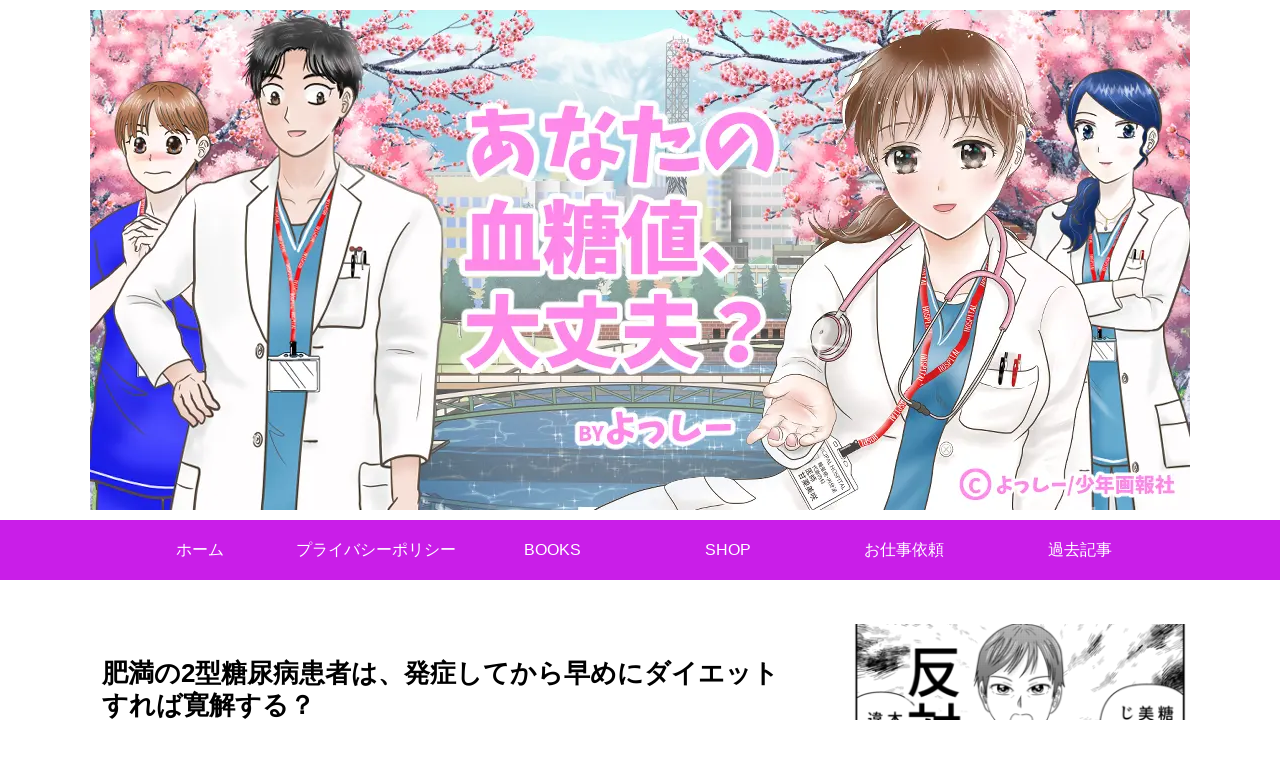

--- FILE ---
content_type: text/html; charset=UTF-8
request_url: https://www.xn--swq920ipfh.com/%E8%82%A5%E6%BA%80%E3%81%AE2%E5%9E%8B%E7%B3%96%E5%B0%BF%E7%97%85%E6%82%A3%E8%80%85%E3%81%AF%E3%80%81%E7%99%BA%E7%97%87%E3%81%97%E3%81%A6%E3%81%8B%E3%82%89%E6%97%A9%E3%82%81%E3%81%AB%E3%83%80%E3%82%A4/
body_size: 22328
content:
<!doctype html><html lang="ja"><head><meta charset="utf-8"><meta name="viewport" content="width=device-width, initial-scale=1.0, viewport-fit=cover"><meta name="referrer" content="no-referrer-when-downgrade"><meta name="format-detection" content="telephone=no">  <script async src="https://www.googletagmanager.com/gtag/js?id=G-MMC7YPC8D1"></script> <script>window.dataLayer = window.dataLayer || [];
      function gtag(){dataLayer.push(arguments);}
      gtag('js', new Date());

      gtag('config', 'G-MMC7YPC8D1');</script> <meta name="robots" content="noai"><meta name="google-site-verification" content="nCE1GBqA9UBaajyRo3wZSaXpa8onKtTNiK6OSgsrzos" /><link rel="preconnect dns-prefetch" href="//www.googletagmanager.com"><link rel="preconnect dns-prefetch" href="//www.google-analytics.com"><link rel="preconnect dns-prefetch" href="//ajax.googleapis.com"><link rel="preconnect dns-prefetch" href="//cdnjs.cloudflare.com"><link rel="preconnect dns-prefetch" href="//pagead2.googlesyndication.com"><link rel="preconnect dns-prefetch" href="//googleads.g.doubleclick.net"><link rel="preconnect dns-prefetch" href="//tpc.googlesyndication.com"><link rel="preconnect dns-prefetch" href="//ad.doubleclick.net"><link rel="preconnect dns-prefetch" href="//www.gstatic.com"><link rel="preconnect dns-prefetch" href="//cse.google.com"><link rel="preconnect dns-prefetch" href="//fonts.gstatic.com"><link rel="preconnect dns-prefetch" href="//fonts.googleapis.com"><link rel="preconnect dns-prefetch" href="//cms.quantserve.com"><link rel="preconnect dns-prefetch" href="//secure.gravatar.com"><link rel="preconnect dns-prefetch" href="//cdn.syndication.twimg.com"><link rel="preconnect dns-prefetch" href="//cdn.jsdelivr.net"><link rel="preconnect dns-prefetch" href="//images-fe.ssl-images-amazon.com"><link rel="preconnect dns-prefetch" href="//completion.amazon.com"><link rel="preconnect dns-prefetch" href="//m.media-amazon.com"><link rel="preconnect dns-prefetch" href="//i.moshimo.com"><link rel="preconnect dns-prefetch" href="//aml.valuecommerce.com"><link rel="preconnect dns-prefetch" href="//dalc.valuecommerce.com"><link rel="preconnect dns-prefetch" href="//dalb.valuecommerce.com"><link rel="preload" as="font" type="font/woff" href="https://www.xn--swq920ipfh.com/wp-content/themes/cocoon-master/webfonts/icomoon/fonts/icomoon.woff?v=2.7.0.2" crossorigin><link rel="preload" as="font" type="font/woff2" href="https://www.xn--swq920ipfh.com/wp-content/themes/cocoon-master/webfonts/fontawesome/fonts/fontawesome-webfont.woff2?v=4.7.0" crossorigin><link media="all" href="https://www.xn--swq920ipfh.com/wp-content/cache/autoptimize/css/autoptimize_3d92b8d99bb73f7c1dd30d24b32656ef.css" rel="stylesheet"><title>肥満の2型糖尿病患者は、発症してから早めにダイエットすれば寛解する？ | あなたの血糖値、大丈夫？</title><meta name='robots' content='max-image-preview:large' /><meta property="og:type" content="article"><meta property="og:description" content="デブ型糖尿病は痩せれば「完治」する！？イギリスの研究によると、肥満の2型糖尿病患者で糖尿病発症から6年以内の人であれば体重を減らすことで「糖尿病が完治したも同然の状態（寛解？）」にまで持っていける可能性があるそうです。具体的には、食事療法と..."><meta property="og:title" content="肥満の2型糖尿病患者は、発症してから早めにダイエットすれば寛解する？"><meta property="og:url" content="https://www.xn--swq920ipfh.com/%e8%82%a5%e6%ba%80%e3%81%ae2%e5%9e%8b%e7%b3%96%e5%b0%bf%e7%97%85%e6%82%a3%e8%80%85%e3%81%af%e3%80%81%e7%99%ba%e7%97%87%e3%81%97%e3%81%a6%e3%81%8b%e3%82%89%e6%97%a9%e3%82%81%e3%81%ab%e3%83%80%e3%82%a4/"><meta property="og:image" content="https://www.xn--swq920ipfh.com/wp-content/uploads/2018/06/eating-ramen.jpg"><meta property="og:site_name" content="あなたの血糖値、大丈夫？～妊娠糖尿病→２型糖尿病患者の糖質制限漫画ブログ～"><meta property="og:locale" content="ja_JP"><meta property="fb:app_id" content="951145845314954"><meta property="article:published_time" content="2018-08-29T08:08:25+09:00" /><meta property="article:modified_time" content="2019-02-01T18:47:23+09:00" /><meta property="article:section" content="血糖値をコントロールする"><meta name="twitter:card" content="summary_large_image"><meta property="twitter:description" content="デブ型糖尿病は痩せれば「完治」する！？イギリスの研究によると、肥満の2型糖尿病患者で糖尿病発症から6年以内の人であれば体重を減らすことで「糖尿病が完治したも同然の状態（寛解？）」にまで持っていける可能性があるそうです。具体的には、食事療法と..."><meta property="twitter:title" content="肥満の2型糖尿病患者は、発症してから早めにダイエットすれば寛解する？"><meta property="twitter:url" content="https://www.xn--swq920ipfh.com/%e8%82%a5%e6%ba%80%e3%81%ae2%e5%9e%8b%e7%b3%96%e5%b0%bf%e7%97%85%e6%82%a3%e8%80%85%e3%81%af%e3%80%81%e7%99%ba%e7%97%87%e3%81%97%e3%81%a6%e3%81%8b%e3%82%89%e6%97%a9%e3%82%81%e3%81%ab%e3%83%80%e3%82%a4/"><meta name="twitter:image" content="https://www.xn--swq920ipfh.com/wp-content/uploads/2018/06/eating-ramen.jpg"><meta name="twitter:domain" content="www.xn--swq920ipfh.com"><meta name="twitter:creator" content="@dmyosshie"><meta name="twitter:site" content="@dmyosshie"><link rel='dns-prefetch' href='//cdnjs.cloudflare.com' /><link rel="alternate" type="application/rss+xml" title="あなたの血糖値、大丈夫？～妊娠糖尿病→２型糖尿病患者の糖質制限漫画ブログ～ &raquo; フィード" href="https://www.xn--swq920ipfh.com/feed/" /><link rel="alternate" type="application/rss+xml" title="あなたの血糖値、大丈夫？～妊娠糖尿病→２型糖尿病患者の糖質制限漫画ブログ～ &raquo; コメントフィード" href="https://www.xn--swq920ipfh.com/comments/feed/" /> <script id="wpp-js" src="https://www.xn--swq920ipfh.com/wp-content/plugins/wordpress-popular-posts/assets/js/wpp.min.js?ver=7.3.6" data-sampling="0" data-sampling-rate="100" data-api-url="https://www.xn--swq920ipfh.com/wp-json/wordpress-popular-posts" data-post-id="4527" data-token="a4c71bf5db" data-lang="0" data-debug="0"></script> <link rel="alternate" type="application/rss+xml" title="あなたの血糖値、大丈夫？～妊娠糖尿病→２型糖尿病患者の糖質制限漫画ブログ～ &raquo; 肥満の2型糖尿病患者は、発症してから早めにダイエットすれば寛解する？ のコメントのフィード" href="https://www.xn--swq920ipfh.com/%e8%82%a5%e6%ba%80%e3%81%ae2%e5%9e%8b%e7%b3%96%e5%b0%bf%e7%97%85%e6%82%a3%e8%80%85%e3%81%af%e3%80%81%e7%99%ba%e7%97%87%e3%81%97%e3%81%a6%e3%81%8b%e3%82%89%e6%97%a9%e3%82%81%e3%81%ab%e3%83%80%e3%82%a4/feed/" /><link rel='stylesheet' id='pz-linkcard-css-css' href='//www.xn--swq920ipfh.com/wp-content/uploads/pz-linkcard/style/style.min.css?ver=2.5.8.6' media='all' /> <script src="https://cdnjs.cloudflare.com/ajax/libs/jquery/3.6.1/jquery.min.js?ver=3.6.1" id="jquery-core-js"></script> <script src="https://cdnjs.cloudflare.com/ajax/libs/jquery-migrate/3.3.2/jquery-migrate.min.js?ver=3.0.1" id="jquery-migrate-js"></script> <link rel='shortlink' href='https://www.xn--swq920ipfh.com/?p=4527' />  <script>/******************************************************************************
***   COPY PROTECTED BY http://chetangole.com/blog/wp-copyprotect/   version 3.1.0 ****
******************************************************************************/
function clickIE4(){
if (event.button==2){
return false;
}
}
function clickNS4(e){
if (document.layers||document.getElementById&&!document.all){
if (e.which==2||e.which==3){
return false;
}
}
}

if (document.layers){
document.captureEvents(Event.MOUSEDOWN);
document.onmousedown=clickNS4;
}
else if (document.all&&!document.getElementById){
document.onmousedown=clickIE4;
}

document.oncontextmenu=new Function("return false")</script> <script>/******************************************************************************
***   COPY PROTECTED BY http://chetangole.com/blog/wp-copyprotect/   version 3.1.0 ****
******************************************************************************/
function disableSelection(target){
if (typeof target.onselectstart!="undefined") //For IE 
	target.onselectstart=function(){return false}
else if (typeof target.style.MozUserSelect!="undefined") //For Firefox
	target.style.MozUserSelect="none"
else //All other route (For Opera)
	target.onmousedown=function(){return false}
target.style.cursor = "default"
}</script> <link rel="canonical" href="https://www.xn--swq920ipfh.com/%e8%82%a5%e6%ba%80%e3%81%ae2%e5%9e%8b%e7%b3%96%e5%b0%bf%e7%97%85%e6%82%a3%e8%80%85%e3%81%af%e3%80%81%e7%99%ba%e7%97%87%e3%81%97%e3%81%a6%e3%81%8b%e3%82%89%e6%97%a9%e3%82%81%e3%81%ab%e3%83%80%e3%82%a4/"><meta name="description" content="デブ型糖尿病は痩せれば「完治」する！？イギリスの研究によると、肥満の2型糖尿病患者で糖尿病発症から6年以内の人であれば体重を減らすことで「糖尿病が完治したも同然の状態（寛解？）」にまで持っていける可能性があるそうです。具体的には、食事療法と..."><meta name="keywords" content="血糖値をコントロールする"><meta name="thumbnail" content="https://www.xn--swq920ipfh.com/wp-content/uploads/2018/06/eating-ramen.jpg">  <script type="application/ld+json">{
  "@context": "https://schema.org",
  "@type": "Article",
  "mainEntityOfPage":{
    "@type":"WebPage",
    "@id":"https://www.xn--swq920ipfh.com/%e8%82%a5%e6%ba%80%e3%81%ae2%e5%9e%8b%e7%b3%96%e5%b0%bf%e7%97%85%e6%82%a3%e8%80%85%e3%81%af%e3%80%81%e7%99%ba%e7%97%87%e3%81%97%e3%81%a6%e3%81%8b%e3%82%89%e6%97%a9%e3%82%81%e3%81%ab%e3%83%80%e3%82%a4/"
  },
  "headline": "肥満の2型糖尿病患者は、発症してから早めにダイエットすれば寛解する？",
  "image": {
    "@type": "ImageObject",
    "url": "https://www.xn--swq920ipfh.com/wp-content/uploads/2018/06/eating-ramen.jpg",
    "width": 696,
    "height": 726
  },
  "datePublished": "2018-08-29T08:08:25+09:00",
  "dateModified": "2019-02-01T18:47:23+09:00",
  "author": {
    "@type": "Person",
    "name": "あなたの血糖値、大丈夫？～妊娠糖尿病→２型糖尿病患者の糖質制限漫画ブログ～",
    "url": "https://www.xn--swq920ipfh.com"
  },
  "description": "デブ型糖尿病は痩せれば「完治」する！？イギリスの研究によると、肥満の2型糖尿病患者で糖尿病発症から6年以内の人であれば体重を減らすことで「糖尿病が完治したも同然の状態（寛解？）」にまで持っていける可能性があるそうです。具体的には、食事療法と...…"
}</script> <meta name="onesignal" content="wordpress-plugin"/> <script>window.OneSignalDeferred = window.OneSignalDeferred || [];

      OneSignalDeferred.push(function(OneSignal) {
        var oneSignal_options = {};
        window._oneSignalInitOptions = oneSignal_options;

        oneSignal_options['serviceWorkerParam'] = { scope: '/' };
oneSignal_options['serviceWorkerPath'] = 'OneSignalSDKWorker.js.php';

        OneSignal.Notifications.setDefaultUrl("https://www.xn--swq920ipfh.com");

        oneSignal_options['wordpress'] = true;
oneSignal_options['appId'] = '902ff784-9593-4234-8be2-b2e9c1df8054';
oneSignal_options['allowLocalhostAsSecureOrigin'] = true;
oneSignal_options['welcomeNotification'] = { };
oneSignal_options['welcomeNotification']['title'] = "あなたの血糖値、大丈夫？";
oneSignal_options['welcomeNotification']['message'] = "ご購読ありがとうございます！";
oneSignal_options['path'] = "https://www.xn--swq920ipfh.com/wp-content/plugins/onesignal-free-web-push-notifications/sdk_files/";
oneSignal_options['promptOptions'] = { };
oneSignal_options['promptOptions']['actionMessage'] = "ブログの更新をプッシュ通知で受け取ります。いつでも中止できます。";
oneSignal_options['promptOptions']['acceptButtonText'] = "通知を受け取る";
oneSignal_options['promptOptions']['cancelButtonText'] = "いいえ、結構です";
              OneSignal.init(window._oneSignalInitOptions);
              OneSignal.Slidedown.promptPush()      });

      function documentInitOneSignal() {
        var oneSignal_elements = document.getElementsByClassName("OneSignal-prompt");

        var oneSignalLinkClickHandler = function(event) { OneSignal.Notifications.requestPermission(); event.preventDefault(); };        for(var i = 0; i < oneSignal_elements.length; i++)
          oneSignal_elements[i].addEventListener('click', oneSignalLinkClickHandler, false);
      }

      if (document.readyState === 'complete') {
           documentInitOneSignal();
      }
      else {
           window.addEventListener("load", function(event){
               documentInitOneSignal();
          });
      }</script> <noscript><style>.lazyload[data-src]{display:none !important;}</style></noscript><link rel="icon" href="https://www.xn--swq920ipfh.com/wp-content/uploads/2020/08/cropped-zannshomimai-32x32.png" sizes="32x32" /><link rel="icon" href="https://www.xn--swq920ipfh.com/wp-content/uploads/2020/08/cropped-zannshomimai-192x192.png" sizes="192x192" /><link rel="apple-touch-icon" href="https://www.xn--swq920ipfh.com/wp-content/uploads/2020/08/cropped-zannshomimai-180x180.png" /><meta name="msapplication-TileImage" content="https://www.xn--swq920ipfh.com/wp-content/uploads/2020/08/cropped-zannshomimai-270x270.png" /> <noscript><style id="rocket-lazyload-nojs-css">.rll-youtube-player, [data-lazy-src]{display:none !important;}</style></noscript><meta name="google-site-verification" content="Q_5ng3TlLRbEKoc-t4naowES_uEm2Ro3D_VJ3Q-s8-Q" /><link rel="shortcut icon" href="https://www.xn--swq920ipfh.com/wp-content/uploads/2020/04/FABIKONN.png"></head><body class="wp-singular post-template-default single single-post postid-4527 single-format-standard wp-theme-cocoon-master wp-child-theme-cocoon-child-master body public-page page-body categoryid-4 ff-meiryo fz-17px fw-400 hlt-center-logo-wrap ect-entry-card-wrap rect-entry-card-wrap no-scrollable-sidebar no-scrollable-main sidebar-right mblt-footer-mobile-buttons scrollable-mobile-buttons author-admin mobile-button-fmb no-post-author no-sp-snippet show-pinterest-button font-awesome-4 thumb-wide" itemscope itemtype="https://schema.org/WebPage"><div id="container" class="container cf"><div id="header-container" class="header-container"><div id="header-container-in" class="header-container-in hlt-center-logo"><header id="header" class="header ba-fixed cf" itemscope itemtype="https://schema.org/WPHeader"><div id="header-in" class="header-in wrap cf" itemscope itemtype="https://schema.org/WebSite"><div class="logo logo-header logo-image"><a href="https://www.xn--swq920ipfh.com/" class="site-name site-name-text-link" itemprop="url"><span class="site-name-text"><img class="site-logo-image header-site-logo-image" src="data:image/svg+xml,%3Csvg%20xmlns='http://www.w3.org/2000/svg'%20viewBox='0%200%200%200'%3E%3C/svg%3E" alt="あなたの血糖値、大丈夫？～妊娠糖尿病→２型糖尿病患者の糖質制限漫画ブログ～" data-lazy-src="https://www.xn--swq920ipfh.com/wp-content/uploads/2024/11/ブログヘッダーケットウ.jpg"><noscript><img class="site-logo-image header-site-logo-image" src="https://www.xn--swq920ipfh.com/wp-content/uploads/2024/11/ブログヘッダーケットウ.jpg" alt="あなたの血糖値、大丈夫？～妊娠糖尿病→２型糖尿病患者の糖質制限漫画ブログ～"></noscript><meta itemprop="name about" content="あなたの血糖値、大丈夫？～妊娠糖尿病→２型糖尿病患者の糖質制限漫画ブログ～"></span></a></div></div></header><nav id="navi" class="navi cf" itemscope itemtype="https://schema.org/SiteNavigationElement"><div id="navi-in" class="navi-in wrap cf"><ul id="menu-%e3%83%8a%e3%83%93%e3%82%b2%e3%83%bc%e3%82%b7%e3%83%a7%e3%83%b3" class="menu-top menu-header menu-pc"><li id="menu-item-151" class="menu-item menu-item-type-custom menu-item-object-custom menu-item-home menu-item-has-no-description"><a href="http://www.xn--swq920ipfh.com/"><div class="caption-wrap"><div class="item-label">ホーム</div></div></a></li><li id="menu-item-997" class="menu-item menu-item-type-post_type menu-item-object-page menu-item-has-no-description"><a href="https://www.xn--swq920ipfh.com/%e3%83%97%e3%83%a9%e3%82%a4%e3%83%90%e3%82%b7%e3%83%bc%e3%83%9d%e3%83%aa%e3%82%b7%e3%83%bc/"><div class="caption-wrap"><div class="item-label">プライバシーポリシー</div></div></a></li><li id="menu-item-21434" class="menu-item menu-item-type-custom menu-item-object-custom menu-item-has-no-description"><a href="https://yosshie.com/books/"><div class="caption-wrap"><div class="item-label">BOOKS</div></div></a></li><li id="menu-item-4816" class="menu-item menu-item-type-custom menu-item-object-custom menu-item-has-no-description"><a href="https://www.xn--swq920ipfh.com/shop/"><div class="caption-wrap"><div class="item-label">SHOP</div></div></a></li><li id="menu-item-11713" class="menu-item menu-item-type-custom menu-item-object-custom menu-item-has-no-description"><a href="https://form.run/@yosshie"><div class="caption-wrap"><div class="item-label">お仕事依頼</div></div></a></li><li id="menu-item-279" class="menu-item menu-item-type-post_type menu-item-object-page menu-item-has-no-description"><a href="https://www.xn--swq920ipfh.com/%e3%82%b5%e3%82%a4%e3%83%88%e3%83%9e%e3%83%83%e3%83%97/"><div class="caption-wrap"><div class="item-label">過去記事</div></div></a></li></ul></div></nav></div></div><div id="content" class="content cf"><div id="content-in" class="content-in wrap"><main id="main" class="main" itemscope itemtype="https://schema.org/Blog"><article id="post-4527" class="article post-4527 post type-post status-publish format-standard has-post-thumbnail hentry category-how-to-get-normal-blood-sugar-level-post" itemscope="itemscope" itemprop="blogPost" itemtype="https://schema.org/BlogPosting" data-clarity-region="article"><header class="article-header entry-header"><h1 class="entry-title" itemprop="headline">肥満の2型糖尿病患者は、発症してから早めにダイエットすれば寛解する？</h1><div id="common_ad-5" class="widget widget-below-single-content-title widget_common_ad"><div class="ad-area no-icon common-ad-widget ad-none ad-label-invisible cf" itemscope itemtype="https://schema.org/WPAdBlock"><div class="ad-label" itemprop="name" data-nosnippet></div><div class="ad-wrap"><div class="ad-responsive ad-usual"><a href="https://gluco-help.com/products/acon/campaign1.html?i=5adee53c7635a&m=62eb390d95ea4">私も愛用しているACON社血糖値測定器本体セット無料キャンペーンはこちらから</a><img alt src="data:image/svg+xml,%3Csvg%20xmlns='http://www.w3.org/2000/svg'%20viewBox='0%200%201%201'%3E%3C/svg%3E" width="1" height="1" data-lazy-src="https://affiliate-bandh-r.org/data.php?i=5adee53c7635a&#038;m=62eb390d95ea4" /><noscript><img alt src="https://affiliate-bandh-r.org/data.php?i=5adee53c7635a&m=62eb390d95ea4" width="1" height="1" /></noscript></div></div></div></div><div class="eye-catch-wrap"><figure class="eye-catch" itemprop="image" itemscope itemtype="https://schema.org/ImageObject"> <img width="211" height="220" src="data:image/svg+xml,%3Csvg%20xmlns='http://www.w3.org/2000/svg'%20viewBox='0%200%20211%20220'%3E%3C/svg%3E" class="attachment-211x220 size-211x220 eye-catch-image wp-post-image" alt="ラーメン大好きで何杯も食べたおじさん" decoding="async" data-lazy-src="https://www.xn--swq920ipfh.com/wp-content/uploads/2018/06/eating-ramen.jpg" /><noscript><img width="211" height="220" src="https://www.xn--swq920ipfh.com/wp-content/uploads/2018/06/eating-ramen.jpg" class="attachment-211x220 size-211x220 eye-catch-image wp-post-image" alt="ラーメン大好きで何杯も食べたおじさん" decoding="async" /></noscript><meta itemprop="url" content="https://www.xn--swq920ipfh.com/wp-content/uploads/2018/06/eating-ramen.jpg"><meta itemprop="width" content="211"><meta itemprop="height" content="220"></figure></div><div class="sns-share ss-col-4 ss-high-and-low-lc bc-brand-color sbc-show ss-top"><div class="sns-share-buttons sns-buttons"> <a href="https://x.com/intent/tweet?text=%E8%82%A5%E6%BA%80%E3%81%AE2%E5%9E%8B%E7%B3%96%E5%B0%BF%E7%97%85%E6%82%A3%E8%80%85%E3%81%AF%E3%80%81%E7%99%BA%E7%97%87%E3%81%97%E3%81%A6%E3%81%8B%E3%82%89%E6%97%A9%E3%82%81%E3%81%AB%E3%83%80%E3%82%A4%E3%82%A8%E3%83%83%E3%83%88%E3%81%99%E3%82%8C%E3%81%B0%E5%AF%9B%E8%A7%A3%E3%81%99%E3%82%8B%EF%BC%9F+%EF%BC%83%E7%B3%96%E5%B0%BF%E7%97%85%E3%80%80%EF%BC%83%E7%B3%96%E5%B0%BF%E7%97%85%E3%83%96%E3%83%AD%E3%82%B0%E3%80%80&#038;url=https%3A%2F%2Fwww.xn--swq920ipfh.com%2F%25e8%2582%25a5%25e6%25ba%2580%25e3%2581%25ae2%25e5%259e%258b%25e7%25b3%2596%25e5%25b0%25bf%25e7%2597%2585%25e6%2582%25a3%25e8%2580%2585%25e3%2581%25af%25e3%2580%2581%25e7%2599%25ba%25e7%2597%2587%25e3%2581%2597%25e3%2581%25a6%25e3%2581%258b%25e3%2582%2589%25e6%2597%25a9%25e3%2582%2581%25e3%2581%25ab%25e3%2583%2580%25e3%2582%25a4%2F" class="sns-button share-button twitter-button twitter-share-button-sq x-corp-button x-corp-share-button-sq" target="_blank" title="Xでシェア" rel="nofollow noopener noreferrer" aria-label="Xでシェア"><span class="social-icon icon-x-corp"></span><span class="button-caption">X</span><span class="share-count twitter-share-count x-share-count"></span></a> <a href="//www.facebook.com/sharer/sharer.php?u=https%3A%2F%2Fwww.xn--swq920ipfh.com%2F%25e8%2582%25a5%25e6%25ba%2580%25e3%2581%25ae2%25e5%259e%258b%25e7%25b3%2596%25e5%25b0%25bf%25e7%2597%2585%25e6%2582%25a3%25e8%2580%2585%25e3%2581%25af%25e3%2580%2581%25e7%2599%25ba%25e7%2597%2587%25e3%2581%2597%25e3%2581%25a6%25e3%2581%258b%25e3%2582%2589%25e6%2597%25a9%25e3%2582%2581%25e3%2581%25ab%25e3%2583%2580%25e3%2582%25a4%2F&#038;t=%E8%82%A5%E6%BA%80%E3%81%AE2%E5%9E%8B%E7%B3%96%E5%B0%BF%E7%97%85%E6%82%A3%E8%80%85%E3%81%AF%E3%80%81%E7%99%BA%E7%97%87%E3%81%97%E3%81%A6%E3%81%8B%E3%82%89%E6%97%A9%E3%82%81%E3%81%AB%E3%83%80%E3%82%A4%E3%82%A8%E3%83%83%E3%83%88%E3%81%99%E3%82%8C%E3%81%B0%E5%AF%9B%E8%A7%A3%E3%81%99%E3%82%8B%EF%BC%9F" class="sns-button share-button facebook-button facebook-share-button-sq" target="_blank" title="Facebookでシェア" rel="nofollow noopener noreferrer" aria-label="Facebookでシェア"><span class="social-icon icon-facebook"></span><span class="button-caption">Facebook</span><span class="share-count facebook-share-count">0</span></a> <a href="//b.hatena.ne.jp/entry/s/www.xn--swq920ipfh.com/%e8%82%a5%e6%ba%80%e3%81%ae2%e5%9e%8b%e7%b3%96%e5%b0%bf%e7%97%85%e6%82%a3%e8%80%85%e3%81%af%e3%80%81%e7%99%ba%e7%97%87%e3%81%97%e3%81%a6%e3%81%8b%e3%82%89%e6%97%a9%e3%82%81%e3%81%ab%e3%83%80%e3%82%a4/" class="sns-button share-button hatebu-button hatena-bookmark-button hatebu-share-button-sq" data-hatena-bookmark-layout="simple" target="_blank" title="はてブでブックマーク" rel="nofollow noopener noreferrer" aria-label="はてブでブックマーク"><span class="social-icon icon-hatena"></span><span class="button-caption">はてブ</span><span class="share-count hatebu-share-count">0</span></a> <a href="//www.pinterest.com/pin/create/button/?url=https%3A%2F%2Fwww.xn--swq920ipfh.com%2F%25e8%2582%25a5%25e6%25ba%2580%25e3%2581%25ae2%25e5%259e%258b%25e7%25b3%2596%25e5%25b0%25bf%25e7%2597%2585%25e6%2582%25a3%25e8%2580%2585%25e3%2581%25af%25e3%2580%2581%25e7%2599%25ba%25e7%2597%2587%25e3%2581%2597%25e3%2581%25a6%25e3%2581%258b%25e3%2582%2589%25e6%2597%25a9%25e3%2582%2581%25e3%2581%25ab%25e3%2583%2580%25e3%2582%25a4%2F" class="sns-button share-button pinterest-button pinterest-share-button-sq" target="_blank" title="Pinterestでシェア" rel="nofollow noopener noreferrer" data-pin-do="buttonBookmark" data-pin-custom="true" aria-label="Pinterestでシェア"><span class="social-icon icon-pinterest"></span><span class="button-caption">Pinterest</span><span class="share-count pinterest-share-count"></span></a></div></div><div class="date-tags"> <span class="post-date"><span class="fa fa-clock-o" aria-hidden="true"></span><span class="entry-date date published"><meta itemprop="datePublished" content="2018-08-29T08:08:25+09:00">2018.08.29</span></span><span class="post-update"><span class="fa fa-history" aria-hidden="true"></span><time class="entry-date date updated" datetime="2019-02-01T18:47:23+09:00" itemprop="dateModified">2019.02.01</time></span></div><div id="mobile_text-5" class="widget widget-single-content-top widget_mobile_text"><div class="text-mobile"> <img alt src="data:image/svg+xml,%3Csvg%20xmlns='http://www.w3.org/2000/svg'%20viewBox='0%200%200%200'%3E%3C/svg%3E" data-lazy-src="https://www.xn--swq920ipfh.com/wp-content/uploads/2018/11/Thank-you-for-reading.png"><noscript><img alt src="https://www.xn--swq920ipfh.com/wp-content/uploads/2018/11/Thank-you-for-reading.png"></noscript></div></div></header><div class="entry-content cf" itemprop="mainEntityOfPage"><div id="toc" class="toc tnt-number toc-center tnt-number border-element"><input type="checkbox" class="toc-checkbox" id="toc-checkbox-1" checked><label class="toc-title" for="toc-checkbox-1">目次</label><div class="toc-content"><ol class="toc-list open"><li><a href="#toc1" tabindex="0">デブ型糖尿病は痩せれば「完治」する！？</a></li><li><a href="#toc2" tabindex="0">インスリン抵抗性とインスリン分泌不全</a></li><li><a href="#toc3" tabindex="0">ではデブ型糖尿病患者は何を食べて痩せるべきか？</a></li><li><a href="#toc4" tabindex="0">脂質を極端に減らすのは良いことではないと思う</a></li></ol></div></div><div id="pc_ad-10" class="widget widget-single-content-middle widget_pc_ad"><div class="ad-area no-icon pc-ad-widget ad-none ad-label-invisible cf" itemscope itemtype="https://schema.org/WPAdBlock"><div class="ad-label" itemprop="name" data-nosnippet></div><div class="ad-wrap"><div class="ad-responsive ad-usual"><script async src="//pagead2.googlesyndication.com/pagead/js/adsbygoogle.js"></script> <ins class="adsbygoogle"
 style="display:block; text-align:center;"
 data-ad-layout="in-article"
 data-ad-format="fluid"
 data-ad-client="ca-pub-2939162303687413"
 data-ad-slot="3337837727"></ins> <script>(adsbygoogle = window.adsbygoogle || []).push({});</script></div></div></div></div><div id="mobile_ad-12" class="widget widget-single-content-middle widget_mobile_ad"><div class="ad-area no-icon mobile-ad-widget ad-none ad-label-invisible cf" itemscope itemtype="https://schema.org/WPAdBlock"><div class="ad-label" itemprop="name" data-nosnippet></div><div class="ad-wrap"><div class="ad-responsive ad-usual"><script async src="//pagead2.googlesyndication.com/pagead/js/adsbygoogle.js"></script>  <ins class="adsbygoogle"
 style="display:block"
 data-ad-client="ca-pub-2939162303687413"
 data-ad-slot="4150886169"
 data-ad-format="link"
 data-full-width-responsive="true"></ins> <script>(adsbygoogle = window.adsbygoogle || []).push({});</script></div></div></div></div><h2><span id="toc1">デブ型糖尿病は痩せれば「完治」する！？</span></h2><p>イギリスの研究によると、肥満の2型糖尿病患者で糖尿病発症から6年以内の人であれば体重を減らすことで<span class="red-under">「糖尿病が完治したも同然の状態（寛解？）」</span>にまで持っていける可能性があるそうです。</p><p>具体的には、<a rel="noopener" target="_blank" href="http://www.dm-net.co.jp/calendar/2018/028383.php">食事療法と運動療法を徹底させて体重を減らすことで46％の肥満2型糖尿病患者が寛解した</a>ようです。</p><p>これ、遺伝ではなく単に太りすぎや食べ過ぎで2型糖尿病を発症した方たちにとっては大きな希望になりますね！</p><p>↓↓↓いわゆるこういうおじさんとか…あなたの場合はちょっと気を付けるだけで糖尿病が寛解する可能性もあるんだから頑張れよと言いたくなります💦</p><p>&nbsp;</p><p><img decoding="async" class="alignnone size-full wp-image-3745" src="data:image/svg+xml,%3Csvg%20xmlns='http://www.w3.org/2000/svg'%20viewBox='0%200%20211%20220'%3E%3C/svg%3E" alt="" width="211" height="220" data-lazy-src="https://www.xn--swq920ipfh.com/wp-content/uploads/2018/06/eating-ramen.jpg" /><noscript><img decoding="async" class="alignnone size-full wp-image-3745" src="https://www.xn--swq920ipfh.com/wp-content/uploads/2018/06/eating-ramen.jpg" alt="" width="211" height="220" /></noscript></p><p>&nbsp;</p><p>残念ながら、よっしーのように<span class="marker-under">遺伝で発症した人、もともと肥満ではないのに発症した人、発症してからの期間が長い人、1型の方は効果が期待できない</span>ようですが💦</p><p>安田大サーカスのクロちゃんみたいな大食いタイプの肥満の方は、ちょっと食事を減らすだけでも効果がかなり出そうな気がします。</p><p><span class="marker-under">不摂生が原因で糖尿病になった方ほど、ちょっと頑張るだけで簡単に改善しちゃう</span>んですね…なんだか不公平な気がしますけど、身に覚えのある方は早くダイエットしましょう！</p><p>&nbsp;</p><p><div class="sb-type-drop"><div class="sb-subtype-a"><div class="sb-speaker"><div class="sb-icon"> <img alt decoding="async" src="data:image/svg+xml,%3Csvg%20xmlns='http://www.w3.org/2000/svg'%20viewBox='0%200%200%200'%3E%3C/svg%3E" class="sb-icon" data-lazy-src="https://www.xn--swq920ipfh.com/wp-content/plugins/speech-bubble/img/nyago.png"><noscript><img alt decoding="async" src="https://www.xn--swq920ipfh.com/wp-content/plugins/speech-bubble/img/nyago.png" class="sb-icon"></noscript></div><div class="sb-name">にゃご</div></div><div class="sb-content"><div class="sb-speech-bubble">いわゆる生活習慣が悪くて糖尿病になった人は、すぐダイエットすれば改善しやすいんだね。</div></div></div></div><br /><div class="sb-type-drop"><div class="sb-subtype-b"><div class="sb-speaker"><div class="sb-icon"> <img alt decoding="async" src="data:image/svg+xml,%3Csvg%20xmlns='http://www.w3.org/2000/svg'%20viewBox='0%200%200%200'%3E%3C/svg%3E" class="sb-icon" data-lazy-src="https://www.xn--swq920ipfh.com/wp-content/plugins/speech-bubble/img/yosshie.png"><noscript><img alt decoding="async" src="https://www.xn--swq920ipfh.com/wp-content/plugins/speech-bubble/img/yosshie.png" class="sb-icon"></noscript></div><div class="sb-name">よっしー</div></div><div class="sb-content"><div class="sb-speech-bubble">そういうことになるわね。なるべく早く気付いて対処を開始することが大事よね。</div></div></div></div></p><p>&nbsp;</p><h2><span id="toc2">インスリン抵抗性とインスリン分泌不全</span></h2><p>2型糖尿病の場合、インスリンの効きが悪くなる<span class="marker-under">「インスリン抵抗性」</span>とインスリンを分泌する能力が低下する<span class="marker-under">「インスリン分泌不全」</span>が関わっています。</p><p>1型糖尿病の場合は普通はインスリン抵抗性はなく（肥満の方がたまたま発症した場合は除く）、インスリン分泌不全により血糖値を下げられなくなります。</p><p>2型糖尿病の場合、まず肥満によりインスリン抵抗性が生じ、それを量でカバーしようと最初はインスリンが大量に分泌され、そのうちインスリンを十分に出せなくなると言われています。</p><p>&nbsp;</p><p><img fetchpriority="high" decoding="async" class="alignnone size-full wp-image-3728" src="data:image/svg+xml,%3Csvg%20xmlns='http://www.w3.org/2000/svg'%20viewBox='0%200%20300%20225'%3E%3C/svg%3E" alt="" width="300" height="225" data-lazy-src="https://www.xn--swq920ipfh.com/wp-content/uploads/2018/06/delicious-sweets.jpg" /><noscript><img fetchpriority="high" decoding="async" class="alignnone size-full wp-image-3728" src="https://www.xn--swq920ipfh.com/wp-content/uploads/2018/06/delicious-sweets.jpg" alt="" width="300" height="225" /></noscript></p><p>&nbsp;</p><p>じつは<a rel="noopener" target="_blank" href="http://globalfirst.jp/n10333/">イギリスは「肥満大国」と呼ばれるほど肥満の人が多く、成人の3人中2人が肥満</a>だそうです。日本（成人の肥満率は男性31.3％、女性20.6％）と比較するとかなり多いですよね…</p><p>イギリス人のほうがずっと肥満者が多いにも関わらず、<a rel="noopener" target="_blank" href="http://www.dm-net.co.jp/calendar/chousa/inter_population.php">イギリスの糖尿病の有病率は7.3％</a>で<a rel="noopener" target="_blank" href="http://www.dm-net.co.jp/calendar/chousa/population.php">日本のそれは12.1％</a>なんですよね…この数字には「糖尿病予備軍」は含んでいません。</p><p>欧米人の場合、肥満になるとまずインスリン抵抗性がかなり生じて、それに応じて大量のインスリンを分泌し、それが長期間続くとインスリン分泌能力が落ちてきます。</p><p>しかし<a rel="noopener" target="_blank" href="https://www.jstage.jst.go.jp/article/naika/105/3/105_396/_pdf">日本人の場合、太っても欧米人ほどインスリン抵抗性は増加せず、それにも関わらず初期からインスリン分泌能力が極端に低下する人が多い</a>のだそうですよ。</p><p>&nbsp;</p><p><img decoding="async" class="alignnone size-full wp-image-3562" src="data:image/svg+xml,%3Csvg%20xmlns='http://www.w3.org/2000/svg'%20viewBox='0%200%20186%20185'%3E%3C/svg%3E" alt="" width="186" height="185" data-lazy-srcset="https://www.xn--swq920ipfh.com/wp-content/uploads/2018/06/type2-diabetes-woman.jpg 186w, https://www.xn--swq920ipfh.com/wp-content/uploads/2018/06/type2-diabetes-woman-150x150.jpg 150w, https://www.xn--swq920ipfh.com/wp-content/uploads/2018/06/type2-diabetes-woman-100x100.jpg 100w" data-lazy-sizes="(max-width: 186px) 100vw, 186px" data-lazy-src="https://www.xn--swq920ipfh.com/wp-content/uploads/2018/06/type2-diabetes-woman.jpg" /><noscript><img decoding="async" class="alignnone size-full wp-image-3562" src="https://www.xn--swq920ipfh.com/wp-content/uploads/2018/06/type2-diabetes-woman.jpg" alt="" width="186" height="185" srcset="https://www.xn--swq920ipfh.com/wp-content/uploads/2018/06/type2-diabetes-woman.jpg 186w, https://www.xn--swq920ipfh.com/wp-content/uploads/2018/06/type2-diabetes-woman-150x150.jpg 150w, https://www.xn--swq920ipfh.com/wp-content/uploads/2018/06/type2-diabetes-woman-100x100.jpg 100w" sizes="(max-width: 186px) 100vw, 186px" /></noscript></p><p>&nbsp;</p><p>今回イギリス人を対象として行われた<span class="red-under">「デブな2型糖尿病患者はダイエットするだけで46％の患者が寛解した」</span>というデータは、残念ながら日本人においてはもっと少ない患者にしか当てはまらないはず。</p><p>それでも…日本人ではわずかな患者にしか当てはまらないとしても、それで救われる患者さんたちがいるのは事実なわけですから、これは大いに希望になりますよね。</p><p><span class="red-under">「糖尿病家系ではなく明らかに食べすぎ＆太りすぎで2型糖尿病になった人はモタモタしてないでさっさとダイエットしなさいよ！」</span>といったところでしょうか。</p><p>&nbsp;</p><h2><span id="toc3">ではデブ型糖尿病患者は何を食べて痩せるべきか？</span></h2><p>これまであまりにもたくさん食べていた方は、おそらく食事の中身をあれこれ考えなくても単純に食べる量を減らすだけでもすんなり痩せられそうです。</p><p>こう言ってはなんですけど、遺伝ではないのに2型糖尿病になった方の場合、<span class="marker-under">ちょっとだけ頑張って大デブ→中デブになっただけでも血糖値が劇的に下がる方</span>もいらっしゃる。</p><p>でも問題は、もともと小デブ程度でさほど太っているわけでもないのに…という場合ですよね。こういう方はちょっと摂取カロリーを減らした程度ではなかなか効果が出なかったりします。</p><p>日本人が2型糖尿病と診断された時点で「肥満」の方は半分しかいないというデータもあります。だから高度肥満の方のようにとにかく食べる量を減らせばいいってわけじゃないんですね。</p><p><img decoding="async" class="alignnone size-full wp-image-4283" src="data:image/svg+xml,%3Csvg%20xmlns='http://www.w3.org/2000/svg'%20viewBox='0%200%20200%20200'%3E%3C/svg%3E" alt="" width="200" height="200" data-lazy-srcset="https://www.xn--swq920ipfh.com/wp-content/uploads/2018/08/calorie-calculation.jpg 200w, https://www.xn--swq920ipfh.com/wp-content/uploads/2018/08/calorie-calculation-150x150.jpg 150w, https://www.xn--swq920ipfh.com/wp-content/uploads/2018/08/calorie-calculation-100x100.jpg 100w" data-lazy-sizes="(max-width: 200px) 100vw, 200px" data-lazy-src="https://www.xn--swq920ipfh.com/wp-content/uploads/2018/08/calorie-calculation.jpg" /><noscript><img decoding="async" class="alignnone size-full wp-image-4283" src="https://www.xn--swq920ipfh.com/wp-content/uploads/2018/08/calorie-calculation.jpg" alt="" width="200" height="200" srcset="https://www.xn--swq920ipfh.com/wp-content/uploads/2018/08/calorie-calculation.jpg 200w, https://www.xn--swq920ipfh.com/wp-content/uploads/2018/08/calorie-calculation-150x150.jpg 150w, https://www.xn--swq920ipfh.com/wp-content/uploads/2018/08/calorie-calculation-100x100.jpg 100w" sizes="(max-width: 200px) 100vw, 200px" /></noscript></p><p>よっしーの父は糖尿病と診断された時点ですぐジムに入会してカロリー制限を頑張りましたが、<span class="marker-under">標準体重以下になっても血糖値は正常値まで下がりませんでした</span>。現在は父も糖質制限をしています。</p><p>今回の研究では、<a rel="noopener" target="_blank" href="http://www.dm-net.co.jp/calendar/2018/028383.php">脂肪肝がインスリン抵抗性と大きく関わっている</a>ことが指摘されています。脂肪肝を解消するためにはどうしたらいいでしょう？</p><p>よっしーは糖尿病で入院した時、腹部CTをして<span class="red-under">「脂肪肝ですね」</span>と言われました。それが糖質制限を開始してからすみやかに解消されました。</p><p>脂肪肝は、余分な中性脂肪が肝臓に蓄積することによって引き起こされます。中性脂肪が増えすぎる原因は<span class="red-under">「糖質過剰摂取」「アルコール」「運動不足」</span>などが考えられます。</p><p>&nbsp;</p><p><a rel="nofollow noopener" target="_blank" href="//af.moshimo.com/af/c/click?a_id=1062590&amp;p_id=54&amp;pc_id=54&amp;pl_id=616&amp;url=https%3A%2F%2Fitem.rakuten.co.jp%2Fbook%2F14787670%2F&amp;m=http%3A%2F%2Fm.rakuten.co.jp%2Fbook%2Fi%2F18461835%2F&amp;r_v=g00q0723.9tq3e7e7.g00q0723.9tq3fc4c"><img decoding="async" style="border: none;" src="data:image/svg+xml,%3Csvg%20xmlns='http://www.w3.org/2000/svg'%20viewBox='0%200%200%200'%3E%3C/svg%3E" alt="" data-lazy-src="//thumbnail.image.rakuten.co.jp/@0_mall/book/cabinet/2280/9784800312280.jpg?_ex=300x300" /><noscript><img decoding="async" style="border: none;" src="//thumbnail.image.rakuten.co.jp/@0_mall/book/cabinet/2280/9784800312280.jpg?_ex=300x300" alt="" /></noscript></a><img decoding="async" style="border: 0px;" src="data:image/svg+xml,%3Csvg%20xmlns='http://www.w3.org/2000/svg'%20viewBox='0%200%201%201'%3E%3C/svg%3E" alt="" width="1" height="1" data-lazy-src="//i.moshimo.com/af/i/impression?a_id=1062590&#038;p_id=54&#038;pc_id=54&#038;pl_id=616" /><noscript><img decoding="async" style="border: 0px;" src="//i.moshimo.com/af/i/impression?a_id=1062590&amp;p_id=54&amp;pc_id=54&amp;pl_id=616" alt="" width="1" height="1" /></noscript></p><p>&nbsp;</p><p>正しく糖質制限をしている方は中性脂肪は基準値の中でも低いほうに入る方が多いですよね？だから脂肪を食べると中性脂肪が増えるわけではないのです。</p><p>しかし<span class="red-under">「私、ゆるやかな糖質制限をしてるの～」</span>と言ってほんの少しだけ主食を減らしてトンカツなど脂質の多いものを食べまくると…おそらく中性脂肪は高くなるでしょうね。</p><p>医師でありながら間違った自己流の糖質制限をしてしまい、中性脂肪が高くなって健康上のトラブルが起こった方もいらっしゃるそうです。恥ずかしいことですね！</p><p><span class="marker-under">糖質＋脂質は最悪の組み合わせ</span>で、これが戦後日本で糖尿病患者が増えたひとつの原因になっています。自称<span class="red-under">「ゆるやかな糖質制限」</span>にも思わぬ落とし穴があるので気を付けましょう。</p><p>&nbsp;</p><h2><span id="toc4">脂質を極端に減らすのは良いことではないと思う</span></h2><p>糖質と脂質を同時に大量に摂取することは非常に良くありません。カツカレーにドーナツにケーキ、チャーハン…みんなが大好きなものはたいていこういう組み合わせです💦</p><p>じゃあ脂質を極端に減らして糖質ばかり食べればいいじゃないかと思う人もきっといるはずですね。よっしーは若い頃からそういう考えでした。</p><p>糖質を普通に食べて脂質も大量に食べるよりは、脂質だけでも減らしたほうが太らないのは間違いないです。それは過去の体験からも理解できます。</p><p>でもその方法だと、<span class="red-under">「糖尿病体質ではない方が肥満により糖尿病を発症する」</span>という事態はかなり予防できますが<span class="red-under">「糖尿病体質の方が太っていないのに糖尿病を発症する」</span>ことは防げないです。</p><p>&nbsp;</p><p><img decoding="async" class="alignnone size-full wp-image-3614" src="data:image/svg+xml,%3Csvg%20xmlns='http://www.w3.org/2000/svg'%20viewBox='0%200%20191%20185'%3E%3C/svg%3E" alt="" width="191" height="185" data-lazy-src="https://www.xn--swq920ipfh.com/wp-content/uploads/2018/06/overweight-and-too-thin.jpg" /><noscript><img decoding="async" class="alignnone size-full wp-image-3614" src="https://www.xn--swq920ipfh.com/wp-content/uploads/2018/06/overweight-and-too-thin.jpg" alt="" width="191" height="185" /></noscript></p><p>&nbsp;</p><p>インスリン抵抗性もインスリン分泌不全も遺伝と関係がありますが、特に<span class="marker-under">遺伝でインスリン分泌不全がある方は痩せている人も多い</span>んですよ、インスリンは<span class="red-under">「肥満ホルモン」</span>とも言われるぐらいなので…</p><p>ただし皮下脂肪をたくわえる能力が低い（＝太りにくい）方は余った中性脂肪が肝臓に蓄積しやすいです。そのため、早いうちから糖尿病を発症しやすくなるんです。</p><p>糖尿病になりやすい体質の方は、中性脂肪が高くならないような糖質控えめの食事をし、お酒を飲みすぎないように気を付け、できれば食後は散歩でもするといいと思いますよ。</p><p>脂質の中でも<span class="marker-under">必須脂肪酸</span>は体内で合成できないので、毎日の食事から必ず補わなければいけません。脂質を極端に減らさないように気を付けましょう。</p><p>&nbsp;</p><p><div class="sb-type-drop"><div class="sb-subtype-a"><div class="sb-speaker"><div class="sb-icon"> <img alt decoding="async" src="data:image/svg+xml,%3Csvg%20xmlns='http://www.w3.org/2000/svg'%20viewBox='0%200%200%200'%3E%3C/svg%3E" class="sb-icon" data-lazy-src="https://www.xn--swq920ipfh.com/wp-content/plugins/speech-bubble/img/smilenyago.png"><noscript><img alt decoding="async" src="https://www.xn--swq920ipfh.com/wp-content/plugins/speech-bubble/img/smilenyago.png" class="sb-icon"></noscript></div><div class="sb-name">にゃご</div></div><div class="sb-content"><div class="sb-speech-bubble">同じ2型糖尿病患者の中にも、太らなければ大丈夫な人とそうではない人がいるんだよね。</div></div></div></div><br /><div class="sb-type-drop"><div class="sb-subtype-b"><div class="sb-speaker"><div class="sb-icon"> <img alt decoding="async" src="data:image/svg+xml,%3Csvg%20xmlns='http://www.w3.org/2000/svg'%20viewBox='0%200%200%200'%3E%3C/svg%3E" class="sb-icon" data-lazy-src="https://www.xn--swq920ipfh.com/wp-content/plugins/speech-bubble/img/smileyosshie.png"><noscript><img alt decoding="async" src="https://www.xn--swq920ipfh.com/wp-content/plugins/speech-bubble/img/smileyosshie.png" class="sb-icon"></noscript></div><div class="sb-name">よっしー</div></div><div class="sb-content"><div class="sb-speech-bubble">世間からは一括りにされがちなのが悔しいけど、こればかりは生まれ持った体質だからね～。みんな体質に合わせて対処しましょう♪</div></div></div></div></p><p>&nbsp;</p></div><footer class="article-footer entry-footer"><div id="text-24" class="widget widget-single-content-bottom widget_text"><div class="textwidget"><p><a href="https://www.xn--swq920ipfh.com/list/"><img decoding="async" class="size-large wp-image-20916 aligncenter" src="data:image/svg+xml,%3Csvg%20xmlns='http://www.w3.org/2000/svg'%20viewBox='0%200%20644%20362'%3E%3C/svg%3E" alt="糖質オフッチャオ" width="644" height="362" data-lazy-srcset="https://www.xn--swq920ipfh.com/wp-content/uploads/2025/07/ブログ用オフっちゃおバナー-644x362.jpg 644w, https://www.xn--swq920ipfh.com/wp-content/uploads/2025/07/ブログ用オフっちゃおバナー-300x169.jpg 300w, https://www.xn--swq920ipfh.com/wp-content/uploads/2025/07/ブログ用オフっちゃおバナー-768x432.jpg 768w, https://www.xn--swq920ipfh.com/wp-content/uploads/2025/07/ブログ用オフっちゃおバナー-1536x864.jpg 1536w, https://www.xn--swq920ipfh.com/wp-content/uploads/2025/07/ブログ用オフっちゃおバナー-120x68.jpg 120w, https://www.xn--swq920ipfh.com/wp-content/uploads/2025/07/ブログ用オフっちゃおバナー-160x90.jpg 160w, https://www.xn--swq920ipfh.com/wp-content/uploads/2025/07/ブログ用オフっちゃおバナー-320x180.jpg 320w, https://www.xn--swq920ipfh.com/wp-content/uploads/2025/07/ブログ用オフっちゃおバナー.jpg 1600w" data-lazy-sizes="(max-width: 644px) 100vw, 644px" data-lazy-src="https://www.xn--swq920ipfh.com/wp-content/uploads/2025/07/ブログ用オフっちゃおバナー-644x362.jpg" /><noscript><img decoding="async" class="size-large wp-image-20916 aligncenter" src="https://www.xn--swq920ipfh.com/wp-content/uploads/2025/07/ブログ用オフっちゃおバナー-644x362.jpg" alt="糖質オフッチャオ" width="644" height="362" srcset="https://www.xn--swq920ipfh.com/wp-content/uploads/2025/07/ブログ用オフっちゃおバナー-644x362.jpg 644w, https://www.xn--swq920ipfh.com/wp-content/uploads/2025/07/ブログ用オフっちゃおバナー-300x169.jpg 300w, https://www.xn--swq920ipfh.com/wp-content/uploads/2025/07/ブログ用オフっちゃおバナー-768x432.jpg 768w, https://www.xn--swq920ipfh.com/wp-content/uploads/2025/07/ブログ用オフっちゃおバナー-1536x864.jpg 1536w, https://www.xn--swq920ipfh.com/wp-content/uploads/2025/07/ブログ用オフっちゃおバナー-120x68.jpg 120w, https://www.xn--swq920ipfh.com/wp-content/uploads/2025/07/ブログ用オフっちゃおバナー-160x90.jpg 160w, https://www.xn--swq920ipfh.com/wp-content/uploads/2025/07/ブログ用オフっちゃおバナー-320x180.jpg 320w, https://www.xn--swq920ipfh.com/wp-content/uploads/2025/07/ブログ用オフっちゃおバナー.jpg 1600w" sizes="(max-width: 644px) 100vw, 644px" /></noscript></a></p><p><a rel="noopener" target="_blank" href="https://blogmura.com/profiles/11051111?p_cid=11051111"><img decoding="async" src="data:image/svg+xml,%3Csvg%20xmlns='http://www.w3.org/2000/svg'%20viewBox='0%200%200%200'%3E%3C/svg%3E" alt="PVアクセスランキング にほんブログ村" data-lazy-src="https://blogparts.blogmura.com/parts_image/user/pv11051111.gif" /><noscript><img decoding="async" src="https://blogparts.blogmura.com/parts_image/user/pv11051111.gif" alt="PVアクセスランキング にほんブログ村" /></noscript></a></p></div></div><div id="mobile_ad-10" class="widget widget-single-content-bottom widget_mobile_ad"><div class="ad-area no-icon mobile-ad-widget ad-none ad-label-invisible cf" itemscope itemtype="https://schema.org/WPAdBlock"><div class="ad-label" itemprop="name" data-nosnippet></div><div class="ad-wrap"><div class="ad-responsive ad-usual"><script async src="//pagead2.googlesyndication.com/pagead/js/adsbygoogle.js"></script>  <ins class="adsbygoogle"
 style="display:inline-block;width:300px;height:250px"
 data-ad-client="ca-pub-2939162303687413"
 data-ad-slot="8529880262"></ins> <script>(adsbygoogle = window.adsbygoogle || []).push({});</script></div></div></div></div><div id="pc_ad-13" class="widget widget-single-content-bottom widget_pc_ad"><div class="ad-area no-icon pc-ad-widget ad-none ad-label-invisible cf" itemscope itemtype="https://schema.org/WPAdBlock"><div class="ad-label" itemprop="name" data-nosnippet></div><div class="ad-wrap"><div class="ad-responsive ad-usual"><center><script async src="https://pagead2.googlesyndication.com/pagead/js/adsbygoogle.js"></script> <ins class="adsbygoogle"
 style="display:block; text-align:center;"
 data-ad-layout="in-article"
 data-ad-format="fluid"
 data-ad-client="ca-pub-2939162303687413"
 data-ad-slot="4327116530"></ins> <script>(adsbygoogle = window.adsbygoogle || []).push({});</script></center></div></div></div></div><div class="entry-categories-tags ctdt-two-rows"><div class="entry-categories"><a class="cat-link cat-link-4" href="https://www.xn--swq920ipfh.com/category/how-to-get-normal-blood-sugar-level/"><span class="fa fa-folder cat-icon tax-icon" aria-hidden="true"></span>血糖値をコントロールする</a></div></div><div class="sns-share ss-col-4 bc-brand-color sbc-show ss-bottom"><div class="sns-share-buttons sns-buttons"> <a href="https://x.com/intent/tweet?text=%E8%82%A5%E6%BA%80%E3%81%AE2%E5%9E%8B%E7%B3%96%E5%B0%BF%E7%97%85%E6%82%A3%E8%80%85%E3%81%AF%E3%80%81%E7%99%BA%E7%97%87%E3%81%97%E3%81%A6%E3%81%8B%E3%82%89%E6%97%A9%E3%82%81%E3%81%AB%E3%83%80%E3%82%A4%E3%82%A8%E3%83%83%E3%83%88%E3%81%99%E3%82%8C%E3%81%B0%E5%AF%9B%E8%A7%A3%E3%81%99%E3%82%8B%EF%BC%9F+%EF%BC%83%E7%B3%96%E5%B0%BF%E7%97%85%E3%80%80%EF%BC%83%E7%B3%96%E5%B0%BF%E7%97%85%E3%83%96%E3%83%AD%E3%82%B0%E3%80%80&#038;url=https%3A%2F%2Fwww.xn--swq920ipfh.com%2F%25e8%2582%25a5%25e6%25ba%2580%25e3%2581%25ae2%25e5%259e%258b%25e7%25b3%2596%25e5%25b0%25bf%25e7%2597%2585%25e6%2582%25a3%25e8%2580%2585%25e3%2581%25af%25e3%2580%2581%25e7%2599%25ba%25e7%2597%2587%25e3%2581%2597%25e3%2581%25a6%25e3%2581%258b%25e3%2582%2589%25e6%2597%25a9%25e3%2582%2581%25e3%2581%25ab%25e3%2583%2580%25e3%2582%25a4%2F" class="sns-button share-button twitter-button twitter-share-button-sq x-corp-button x-corp-share-button-sq" target="_blank" title="Xでシェア" rel="nofollow noopener noreferrer" aria-label="Xでシェア"><span class="social-icon icon-x-corp"></span><span class="button-caption">X</span><span class="share-count twitter-share-count x-share-count"></span></a> <a href="//www.facebook.com/sharer/sharer.php?u=https%3A%2F%2Fwww.xn--swq920ipfh.com%2F%25e8%2582%25a5%25e6%25ba%2580%25e3%2581%25ae2%25e5%259e%258b%25e7%25b3%2596%25e5%25b0%25bf%25e7%2597%2585%25e6%2582%25a3%25e8%2580%2585%25e3%2581%25af%25e3%2580%2581%25e7%2599%25ba%25e7%2597%2587%25e3%2581%2597%25e3%2581%25a6%25e3%2581%258b%25e3%2582%2589%25e6%2597%25a9%25e3%2582%2581%25e3%2581%25ab%25e3%2583%2580%25e3%2582%25a4%2F&#038;t=%E8%82%A5%E6%BA%80%E3%81%AE2%E5%9E%8B%E7%B3%96%E5%B0%BF%E7%97%85%E6%82%A3%E8%80%85%E3%81%AF%E3%80%81%E7%99%BA%E7%97%87%E3%81%97%E3%81%A6%E3%81%8B%E3%82%89%E6%97%A9%E3%82%81%E3%81%AB%E3%83%80%E3%82%A4%E3%82%A8%E3%83%83%E3%83%88%E3%81%99%E3%82%8C%E3%81%B0%E5%AF%9B%E8%A7%A3%E3%81%99%E3%82%8B%EF%BC%9F" class="sns-button share-button facebook-button facebook-share-button-sq" target="_blank" title="Facebookでシェア" rel="nofollow noopener noreferrer" aria-label="Facebookでシェア"><span class="social-icon icon-facebook"></span><span class="button-caption">Facebook</span><span class="share-count facebook-share-count">0</span></a> <a href="//b.hatena.ne.jp/entry/s/www.xn--swq920ipfh.com/%e8%82%a5%e6%ba%80%e3%81%ae2%e5%9e%8b%e7%b3%96%e5%b0%bf%e7%97%85%e6%82%a3%e8%80%85%e3%81%af%e3%80%81%e7%99%ba%e7%97%87%e3%81%97%e3%81%a6%e3%81%8b%e3%82%89%e6%97%a9%e3%82%81%e3%81%ab%e3%83%80%e3%82%a4/" class="sns-button share-button hatebu-button hatena-bookmark-button hatebu-share-button-sq" data-hatena-bookmark-layout="simple" target="_blank" title="はてブでブックマーク" rel="nofollow noopener noreferrer" aria-label="はてブでブックマーク"><span class="social-icon icon-hatena"></span><span class="button-caption">はてブ</span><span class="share-count hatebu-share-count">0</span></a> <a href="//www.pinterest.com/pin/create/button/?url=https%3A%2F%2Fwww.xn--swq920ipfh.com%2F%25e8%2582%25a5%25e6%25ba%2580%25e3%2581%25ae2%25e5%259e%258b%25e7%25b3%2596%25e5%25b0%25bf%25e7%2597%2585%25e6%2582%25a3%25e8%2580%2585%25e3%2581%25af%25e3%2580%2581%25e7%2599%25ba%25e7%2597%2587%25e3%2581%2597%25e3%2581%25a6%25e3%2581%258b%25e3%2582%2589%25e6%2597%25a9%25e3%2582%2581%25e3%2581%25ab%25e3%2583%2580%25e3%2582%25a4%2F" class="sns-button share-button pinterest-button pinterest-share-button-sq" target="_blank" title="Pinterestでシェア" rel="nofollow noopener noreferrer" data-pin-do="buttonBookmark" data-pin-custom="true" aria-label="Pinterestでシェア"><span class="social-icon icon-pinterest"></span><span class="button-caption">Pinterest</span><span class="share-count pinterest-share-count"></span></a></div></div><div id="common_ad-2" class="widget widget-below-sns-buttons widget_common_ad"><div class="ad-area no-icon common-ad-widget ad-none ad-label-invisible cf" itemscope itemtype="https://schema.org/WPAdBlock"><div class="ad-label" itemprop="name" data-nosnippet></div><div class="ad-wrap"><div class="ad-responsive ad-usual"><script async src="//pagead2.googlesyndication.com/pagead/js/adsbygoogle.js"></script> <ins class="adsbygoogle"
 style="display:block"
 data-ad-format="autorelaxed"
 data-ad-client="ca-pub-2939162303687413"
 data-ad-slot="4347752787"></ins> <script>(adsbygoogle = window.adsbygoogle || []).push({});</script></div></div></div></div><div class="footer-meta"><div class="author-info"> <span class="fa fa-pencil" aria-hidden="true"></span> <a href="https://www.xn--swq920ipfh.com" class="author-link"> <span class="post-author vcard author" itemprop="editor author creator copyrightHolder" itemscope itemtype="https://schema.org/Person"><meta itemprop="url" content="https://www.xn--swq920ipfh.com"> <span class="author-name fn" itemprop="name">あなたの血糖値、大丈夫？～妊娠糖尿病→２型糖尿病患者の糖質制限漫画ブログ～</span> </span> </a></div></div></footer></article><div class="under-entry-content"><div id="pager-post-navi" class="pager-post-navi post-navi-default cf"> <a href="https://www.xn--swq920ipfh.com/%e7%b3%96%e5%b0%bf%e7%97%85%e6%82%a3%e8%80%85%e3%81%af%e9%81%8b%e5%8b%95%e5%be%8c%e3%81%ae%e4%bd%8e%e8%a1%80%e7%b3%96%e3%81%ab%e6%b3%a8%e6%84%8f%ef%bc%81%e5%af%9d%e3%81%a6%e3%81%84%e3%82%8b%e9%96%93/" title="糖尿病患者は運動後の低血糖に注意！寝ている間に低血糖が起こることも！？" class="prev-post a-wrap border-element cf"><div class="fa fa-chevron-left iconfont" aria-hidden="true"></div><figure class="prev-post-thumb card-thumb"><img width="120" height="68" src="data:image/svg+xml,%3Csvg%20xmlns='http://www.w3.org/2000/svg'%20viewBox='0%200%20120%2068'%3E%3C/svg%3E" class="attachment-thumb120 size-thumb120 wp-post-image" alt="" decoding="async" data-lazy-srcset="https://www.xn--swq920ipfh.com/wp-content/uploads/2018/06/man-with-dumbbells-120x68.jpg 120w, https://www.xn--swq920ipfh.com/wp-content/uploads/2018/06/man-with-dumbbells-160x90.jpg 160w" data-lazy-sizes="(max-width: 120px) 100vw, 120px" data-lazy-src="https://www.xn--swq920ipfh.com/wp-content/uploads/2018/06/man-with-dumbbells-120x68.jpg" /><noscript><img width="120" height="68" src="https://www.xn--swq920ipfh.com/wp-content/uploads/2018/06/man-with-dumbbells-120x68.jpg" class="attachment-thumb120 size-thumb120 wp-post-image" alt="" decoding="async" srcset="https://www.xn--swq920ipfh.com/wp-content/uploads/2018/06/man-with-dumbbells-120x68.jpg 120w, https://www.xn--swq920ipfh.com/wp-content/uploads/2018/06/man-with-dumbbells-160x90.jpg 160w" sizes="(max-width: 120px) 100vw, 120px" /></noscript></figure><div class="prev-post-title">糖尿病患者は運動後の低血糖に注意！寝ている間に低血糖が起こることも！？</div></a><a href="https://www.xn--swq920ipfh.com/%e7%b3%96%e5%b0%bf%e7%97%85%e3%81%ae%e6%a4%9c%e6%9f%bb%e3%81%aeogtt%ef%bc%88%e7%b5%8c%e5%8f%a3%e3%83%96%e3%83%89%e3%82%a6%e7%b3%96%e8%b2%a0%e8%8d%b7%e8%a9%a6%e9%a8%93%ef%bc%89%e3%81%ae%e6%ad%a3/" title="糖尿病の検査のOGTT（経口ブドウ糖負荷試験）の正常値と検査前の注意点" class="next-post a-wrap cf"><div class="fa fa-chevron-right iconfont" aria-hidden="true"></div><figure class="next-post-thumb card-thumb"> <img width="120" height="68" src="data:image/svg+xml,%3Csvg%20xmlns='http://www.w3.org/2000/svg'%20viewBox='0%200%20120%2068'%3E%3C/svg%3E" class="attachment-thumb120 size-thumb120 wp-post-image" alt="" decoding="async" data-lazy-srcset="https://www.xn--swq920ipfh.com/wp-content/uploads/2018/06/young-doctor-and-nurse-120x68.jpg 120w, https://www.xn--swq920ipfh.com/wp-content/uploads/2018/06/young-doctor-and-nurse-160x90.jpg 160w" data-lazy-sizes="(max-width: 120px) 100vw, 120px" data-lazy-src="https://www.xn--swq920ipfh.com/wp-content/uploads/2018/06/young-doctor-and-nurse-120x68.jpg" /><noscript><img width="120" height="68" src="https://www.xn--swq920ipfh.com/wp-content/uploads/2018/06/young-doctor-and-nurse-120x68.jpg" class="attachment-thumb120 size-thumb120 wp-post-image" alt="" decoding="async" srcset="https://www.xn--swq920ipfh.com/wp-content/uploads/2018/06/young-doctor-and-nurse-120x68.jpg 120w, https://www.xn--swq920ipfh.com/wp-content/uploads/2018/06/young-doctor-and-nurse-160x90.jpg 160w" sizes="(max-width: 120px) 100vw, 120px" /></noscript></figure><div class="next-post-title">糖尿病の検査のOGTT（経口ブドウ糖負荷試験）の正常値と検査前の注意点</div></a></div></div><div id="breadcrumb" class="breadcrumb breadcrumb-category sbp-main-bottom" itemscope itemtype="https://schema.org/BreadcrumbList"><div class="breadcrumb-home" itemscope itemtype="https://schema.org/ListItem" itemprop="itemListElement"><span class="fa fa-home fa-fw" aria-hidden="true"></span><a href="https://www.xn--swq920ipfh.com" itemprop="item"><span itemprop="name" class="breadcrumb-caption">ホーム</span></a><meta itemprop="position" content="1" /></div><div class="breadcrumb-item" itemscope itemtype="https://schema.org/ListItem" itemprop="itemListElement"><span class="sp"><span class="fa fa-angle-right" aria-hidden="true"></span></span><span class="fa fa-folder fa-fw" aria-hidden="true"></span><a href="https://www.xn--swq920ipfh.com/category/how-to-get-normal-blood-sugar-level/" itemprop="item"><span itemprop="name" class="breadcrumb-caption">血糖値をコントロールする</span></a><meta itemprop="position" content="2" /></div></div></main><div id="sidebar" class="sidebar nwa cf" role="complementary"><aside id="common_ad-4" class="widget widget-sidebar widget-sidebar-standard widget_common_ad"><div class="ad-area no-icon common-ad-widget ad-none ad-label-invisible cf" itemscope itemtype="https://schema.org/WPAdBlock"><div class="ad-label" itemprop="name" data-nosnippet></div><div class="ad-wrap"><div class="ad-responsive ad-usual"><center><a href="https://amzn.to/4kmKRVv" target="_blank" > <img alt src="data:image/svg+xml,%3Csvg%20xmlns='http://www.w3.org/2000/svg'%20viewBox='0%200%20350%20197'%3E%3C/svg%3E" width="350" height="197" data-lazy-src="https://www.xn--swq920ipfh.com/wp-content/uploads/2025/07/HF7tRXdNIwl93D4SVqcL1751370834-1751370941-1.gif"><noscript><img alt src="https://www.xn--swq920ipfh.com/wp-content/uploads/2025/07/HF7tRXdNIwl93D4SVqcL1751370834-1751370941-1.gif" width="350" height="197"></noscript> </a></center></div></div></div></aside><aside id="text-19" class="widget widget-sidebar widget-sidebar-standard widget_text"><h3 class="widget-sidebar-title widget-title">キーワード検索</h3><div class="textwidget"><p><center><script async src='https://cse.google.com/cse.js?cx=partner-pub-2939162303687413:8821363573'></script></p><div class="gcse-searchbox-only"></div><p></center></p></div></aside><aside id="text-18" class="widget widget-sidebar widget-sidebar-standard widget_text"><div class="textwidget"><p><a rel="nofollow noopener" target="_blank" href="//af.moshimo.com/af/c/click?a_id=1062592&amp;p_id=170&amp;pc_id=185&amp;pl_id=4062&amp;url=https%3A%2F%2Fwww.amazon.co.jp%2Fdp%2FB0FN7FMT8T"><img decoding="async" class="aligncenter" style="border: none;" src="data:image/svg+xml,%3Csvg%20xmlns='http://www.w3.org/2000/svg'%20viewBox='0%200%20214%20300'%3E%3C/svg%3E" alt="" width="214" height="300" data-lazy-src="https://images-fe.ssl-images-amazon.com/images/I/519gvrUDQFL._SL500_.jpg" /><noscript><img decoding="async" class="aligncenter" style="border: none;" src="https://images-fe.ssl-images-amazon.com/images/I/519gvrUDQFL._SL500_.jpg" alt="" width="214" height="300" /></noscript><br /> 簡単レシピつき糖質制限グルメ漫画・糖質オフっCIAO！【合冊版】第1巻 </a></p><p><a rel="nofollow noopener" target="_blank" href="//af.moshimo.com/af/c/click?a_id=1062592&amp;p_id=170&amp;pc_id=185&amp;pl_id=4062&amp;url=https%3A%2F%2Fwww.amazon.co.jp%2Fdp%2FB0FRXP33BG"><img decoding="async" class="aligncenter" style="border: none;" src="data:image/svg+xml,%3Csvg%20xmlns='http://www.w3.org/2000/svg'%20viewBox='0%200%20215%20301'%3E%3C/svg%3E" alt="" width="215" height="301" data-lazy-src="https://images-fe.ssl-images-amazon.com/images/I/419Kt12fhZL._SL500_.jpg" /><noscript><img decoding="async" class="aligncenter" style="border: none;" src="https://images-fe.ssl-images-amazon.com/images/I/419Kt12fhZL._SL500_.jpg" alt="" width="215" height="301" /></noscript><br /> よっしーの漫画短編集　MYSTERIOUS CATS: 猫漫画多めの読み切り短編漫画集</a><img decoding="async" style="border: none;" src="data:image/svg+xml,%3Csvg%20xmlns='http://www.w3.org/2000/svg'%20viewBox='0%200%201%201'%3E%3C/svg%3E" alt="" width="1" height="1" data-lazy-src="//i.moshimo.com/af/i/impression?a_id=1062592&#038;p_id=170&#038;pc_id=185&#038;pl_id=4062" /><noscript><img decoding="async" style="border: none;" src="//i.moshimo.com/af/i/impression?a_id=1062592&amp;p_id=170&amp;pc_id=185&amp;pl_id=4062" alt="" width="1" height="1" /></noscript></p><p><a rel="nofollow noopener" target="_blank" href="//af.moshimo.com/af/c/click?a_id=1062592&amp;p_id=170&amp;pc_id=185&amp;pl_id=4062&amp;url=https%3A%2F%2Fwww.amazon.co.jp%2Fdp%2FB0F4DHFYD7"><img decoding="async" class="aligncenter" style="border: none;" src="data:image/svg+xml,%3Csvg%20xmlns='http://www.w3.org/2000/svg'%20viewBox='0%200%20212%20297'%3E%3C/svg%3E" alt="" width="212" height="297" data-lazy-src="https://images-fe.ssl-images-amazon.com/images/I/51Y-rnKqX6L._SL500_.jpg" /><noscript><img decoding="async" class="aligncenter" style="border: none;" src="https://images-fe.ssl-images-amazon.com/images/I/51Y-rnKqX6L._SL500_.jpg" alt="" width="212" height="297" /></noscript><br /> 糖質オフっCIAO！［1話売り］第1話</a><img decoding="async" style="border: none;" src="data:image/svg+xml,%3Csvg%20xmlns='http://www.w3.org/2000/svg'%20viewBox='0%200%201%201'%3E%3C/svg%3E" alt="" width="1" height="1" data-lazy-src="//i.moshimo.com/af/i/impression?a_id=1062592&#038;p_id=170&#038;pc_id=185&#038;pl_id=4062" /><noscript><img decoding="async" style="border: none;" src="//i.moshimo.com/af/i/impression?a_id=1062592&amp;p_id=170&amp;pc_id=185&amp;pl_id=4062" alt="" width="1" height="1" /></noscript></p><p><a rel="nofollow noopener" target="_blank" href="//af.moshimo.com/af/c/click?a_id=1062592&amp;p_id=170&amp;pc_id=185&amp;pl_id=4062&amp;url=https%3A%2F%2Fwww.amazon.co.jp%2Fdp%2FB0FQNXKJK2"><img decoding="async" class="aligncenter" style="border: none;" src="data:image/svg+xml,%3Csvg%20xmlns='http://www.w3.org/2000/svg'%20viewBox='0%200%20214%20300'%3E%3C/svg%3E" alt="" width="214" height="300" data-lazy-src="https://images-fe.ssl-images-amazon.com/images/I/51Z9KkJ-aEL._SL500_.jpg" /><noscript><img decoding="async" class="aligncenter" style="border: none;" src="https://images-fe.ssl-images-amazon.com/images/I/51Z9KkJ-aEL._SL500_.jpg" alt="" width="214" height="300" /></noscript><br /> 【初心者向け】マンガのKindle出版: ～生成AIを使わずクリスタEXだけで誰でも簡単に漫画を出版できる！～</a><img decoding="async" style="border: none;" src="data:image/svg+xml,%3Csvg%20xmlns='http://www.w3.org/2000/svg'%20viewBox='0%200%201%201'%3E%3C/svg%3E" alt="" width="1" height="1" data-lazy-src="//i.moshimo.com/af/i/impression?a_id=1062592&#038;p_id=170&#038;pc_id=185&#038;pl_id=4062" /><noscript><img decoding="async" style="border: none;" src="//i.moshimo.com/af/i/impression?a_id=1062592&amp;p_id=170&amp;pc_id=185&amp;pl_id=4062" alt="" width="1" height="1" /></noscript></p><p><a rel="nofollow noopener" target="_blank" href="//af.moshimo.com/af/c/click?a_id=1062590&amp;p_id=54&amp;pc_id=54&amp;pl_id=616&amp;url=https%3A%2F%2Fitem.rakuten.co.jp%2Fbook%2F17858110%2F&amp;m=http%3A%2F%2Fm.rakuten.co.jp%2Fbook%2Fi%2F21253237%2F"><img decoding="async" class="aligncenter" style="border: none;" src="data:image/svg+xml,%3Csvg%20xmlns='http://www.w3.org/2000/svg'%20viewBox='0%200%200%200'%3E%3C/svg%3E" alt="" data-lazy-src="//thumbnail.image.rakuten.co.jp/@0_mall/book/cabinet/6941/9784785976941_1_2.jpg?_ex=300x300" /><noscript><img decoding="async" class="aligncenter" style="border: none;" src="//thumbnail.image.rakuten.co.jp/@0_mall/book/cabinet/6941/9784785976941_1_2.jpg?_ex=300x300" alt="" /></noscript><br /> ケットウ！　～糖尿病内科医・甘栗美咲～　1 （YKコミックス） [ よっしー ]</a><img decoding="async" style="border: 0px;" src="data:image/svg+xml,%3Csvg%20xmlns='http://www.w3.org/2000/svg'%20viewBox='0%200%201%201'%3E%3C/svg%3E" alt="" width="1" height="1" data-lazy-src="//i.moshimo.com/af/i/impression?a_id=1062590&#038;p_id=54&#038;pc_id=54&#038;pl_id=616" /><noscript><img decoding="async" style="border: 0px;" src="//i.moshimo.com/af/i/impression?a_id=1062590&amp;p_id=54&amp;pc_id=54&amp;pl_id=616" alt="" width="1" height="1" /></noscript></p><p>&nbsp;</p><p><center><a rel="noopener" target="_blank" href="https://www.amazon.co.jp/dp/4785978678?&amp;linkCode=ll1&amp;tag=ryukagranbani-22&amp;linkId=a19f9933574b0642106902ad89c56ffa&amp;language=ja_JP&amp;ref_=as_li_ss_tl"><img decoding="async" class="alignnone size-medium wp-image-20388" src="data:image/svg+xml,%3Csvg%20xmlns='http://www.w3.org/2000/svg'%20viewBox='0%200%20237%20300'%3E%3C/svg%3E" alt="ケットウ！～糖尿病内科医・甘栗美咲～」２巻の書影" width="237" height="300" data-lazy-srcset="https://www.xn--swq920ipfh.com/wp-content/uploads/2025/01/GhyQT71bYAATOvD-237x300.jpeg 237w, https://www.xn--swq920ipfh.com/wp-content/uploads/2025/01/GhyQT71bYAATOvD-644x816.jpeg 644w, https://www.xn--swq920ipfh.com/wp-content/uploads/2025/01/GhyQT71bYAATOvD-768x973.jpeg 768w, https://www.xn--swq920ipfh.com/wp-content/uploads/2025/01/GhyQT71bYAATOvD-1212x1536.jpeg 1212w, https://www.xn--swq920ipfh.com/wp-content/uploads/2025/01/GhyQT71bYAATOvD.jpeg 1616w" data-lazy-sizes="(max-width: 237px) 100vw, 237px" data-lazy-src="https://www.xn--swq920ipfh.com/wp-content/uploads/2025/01/GhyQT71bYAATOvD-237x300.jpeg" /><noscript><img decoding="async" class="alignnone size-medium wp-image-20388" src="https://www.xn--swq920ipfh.com/wp-content/uploads/2025/01/GhyQT71bYAATOvD-237x300.jpeg" alt="ケットウ！～糖尿病内科医・甘栗美咲～」２巻の書影" width="237" height="300" srcset="https://www.xn--swq920ipfh.com/wp-content/uploads/2025/01/GhyQT71bYAATOvD-237x300.jpeg 237w, https://www.xn--swq920ipfh.com/wp-content/uploads/2025/01/GhyQT71bYAATOvD-644x816.jpeg 644w, https://www.xn--swq920ipfh.com/wp-content/uploads/2025/01/GhyQT71bYAATOvD-768x973.jpeg 768w, https://www.xn--swq920ipfh.com/wp-content/uploads/2025/01/GhyQT71bYAATOvD-1212x1536.jpeg 1212w, https://www.xn--swq920ipfh.com/wp-content/uploads/2025/01/GhyQT71bYAATOvD.jpeg 1616w" sizes="(max-width: 237px) 100vw, 237px" /></noscript></a></center><a rel="nofollow noopener" target="_blank" href="//af.moshimo.com/af/c/click?a_id=1062590&amp;p_id=54&amp;pc_id=54&amp;pl_id=616&amp;url=https%3A%2F%2Fitem.rakuten.co.jp%2Fbook%2F18095455%2F&amp;m=http%3A%2F%2Fm.rakuten.co.jp%2Fbook%2Fi%2F21481906%2F">ケットウ！　～糖尿病内科医・甘栗美咲～　2 （YKコミックス） [ よっしー ]</a><img decoding="async" style="border: 0px;" src="data:image/svg+xml,%3Csvg%20xmlns='http://www.w3.org/2000/svg'%20viewBox='0%200%201%201'%3E%3C/svg%3E" alt="" width="1" height="1" data-lazy-src="//i.moshimo.com/af/i/impression?a_id=1062590&#038;p_id=54&#038;pc_id=54&#038;pl_id=616" /><noscript><img decoding="async" style="border: 0px;" src="//i.moshimo.com/af/i/impression?a_id=1062590&amp;p_id=54&amp;pc_id=54&amp;pl_id=616" alt="" width="1" height="1" /></noscript></p></div></aside><aside id="custom_html-2" class="widget_text widget widget-sidebar widget-sidebar-standard widget_custom_html"><h3 class="widget-sidebar-title widget-title">プロフィール</h3><div class="textwidget custom-html-widget"><center> <img alt src="data:image/svg+xml,%3Csvg%20xmlns='http://www.w3.org/2000/svg'%20viewBox='0%200%200%200'%3E%3C/svg%3E" data-lazy-src="https://www.xn--swq920ipfh.com/wp-content/uploads/2022/11/かｔｓ.jpg"><noscript><img alt src="https://www.xn--swq920ipfh.com/wp-content/uploads/2022/11/かｔｓ.jpg"></noscript> <br>よっしー<br><br></center> <br>2型糖尿病の新人漫画家です。
富山県在住。<br><br>糖尿病発覚時から合併症がありますが経過観察です。主治医は糖尿病専門医です。<br><br>糖質制限食を実践中。  初めての方は<a href="https://www.xn--swq920ipfh.com/%E5%BD%93%E3%83%96%E3%83%AD%E3%82%B0%E3%80%8C%E3%81%82%E3%81%AA%E3%81%9F%E3%81%AE%E8%A1%80%E7%B3%96%E5%80%A4%E3%80%81%E5%A4%A7%E4%B8%88%E5%A4%AB%EF%BC%9F%E3%80%8D%E3%81%AB%E5%88%9D%E3%82%81%E3%81%A6/">こちら</a>をまずお読みください。<br><br> <span style="background: linear-gradient(transparent 60%, #CEF6D8 60%);">iHerb割引コードMDV692</span>はご自由にお使いください。<br><br>自分自身の妊娠糖尿病と2型糖尿病の体験を踏まえて糖尿病についていろいろ調べて書いていきます。<br><br>ブログ記事やオリジナル画像の無断使用は<a rel="noopener" target="_blank" href="http://www.cric.or.jp/qa/hajime/hajime8.html">著作権侵害</a>であり禁止です、よろしくお願いします。</div></aside><aside id="text-26" class="widget widget-sidebar widget-sidebar-standard widget_text"><div class="textwidget"><p><center><div><div class="dfad dfad_pos_1 dfad_first" id="_ad_11138"><a href="//af.moshimo.com/af/c/click?a_id=1062674&p_id=55&pc_id=55&pl_id=629" rel="nofollow" referrerpolicy="no-referrer-when-downgrade" attributionsrc><img alt decoding="async" src="data:image/svg+xml,%3Csvg%20xmlns='http://www.w3.org/2000/svg'%20viewBox='0%200%20300%20250'%3E%3C/svg%3E" width="300" height="250" style="border:none;" data-lazy-src="//image.moshimo.com/af-img/0032/000000000629.gif"><noscript><img alt decoding="async" src="//image.moshimo.com/af-img/0032/000000000629.gif" width="300" height="250" style="border:none;"></noscript></a><img alt decoding="async" src="data:image/svg+xml,%3Csvg%20xmlns='http://www.w3.org/2000/svg'%20viewBox='0%200%201%201'%3E%3C/svg%3E" width="1" height="1" style="border:none;" data-lazy-src="//i.moshimo.com/af/i/impression?a_id=1062674&#038;p_id=55&#038;pc_id=55&#038;pl_id=629"><noscript><img alt decoding="async" src="//i.moshimo.com/af/i/impression?a_id=1062674&p_id=55&pc_id=55&pl_id=629" width="1" height="1" style="border:none;" loading="lazy"></noscript></div></div></center>&nbsp;</p><p><center><a href="https://www.xn--swq920ipfh.com/for-healthcare-workers/"><img decoding="async" class="alignnone size-full wp-image-22012" src="data:image/svg+xml,%3Csvg%20xmlns='http://www.w3.org/2000/svg'%20viewBox='0%200%20300%20250'%3E%3C/svg%3E" alt="" width="300" height="250" data-lazy-src="https://www.xn--swq920ipfh.com/wp-content/uploads/2026/01/医療従事者の皆様へ-1.png" /><noscript><img decoding="async" class="alignnone size-full wp-image-22012" src="https://www.xn--swq920ipfh.com/wp-content/uploads/2026/01/医療従事者の皆様へ-1.png" alt="" width="300" height="250" /></noscript></a></center><br /> <img decoding="async" class="size-full wp-image-14001 aligncenter" src="data:image/svg+xml,%3Csvg%20xmlns='http://www.w3.org/2000/svg'%20viewBox='0%200%20350%2064'%3E%3C/svg%3E" alt="" width="350" height="64" data-lazy-srcset="https://www.xn--swq920ipfh.com/wp-content/uploads/2021/03/ひぼうちゅうしょう.png 350w, https://www.xn--swq920ipfh.com/wp-content/uploads/2021/03/ひぼうちゅうしょう-300x55.png 300w" data-lazy-sizes="(max-width: 350px) 100vw, 350px" data-lazy-src="https://www.xn--swq920ipfh.com/wp-content/uploads/2021/03/ひぼうちゅうしょう.png" /><noscript><img decoding="async" class="size-full wp-image-14001 aligncenter" src="https://www.xn--swq920ipfh.com/wp-content/uploads/2021/03/ひぼうちゅうしょう.png" alt="" width="350" height="64" srcset="https://www.xn--swq920ipfh.com/wp-content/uploads/2021/03/ひぼうちゅうしょう.png 350w, https://www.xn--swq920ipfh.com/wp-content/uploads/2021/03/ひぼうちゅうしょう-300x55.png 300w" sizes="(max-width: 350px) 100vw, 350px" /></noscript></p><p>&nbsp;</p></div></aside><aside id="popular_entries-2" class="widget widget-sidebar widget-sidebar-standard widget_popular_entries"><h3 class="widget-sidebar-title widget-title">人気記事</h3><div class="popular-entry-cards widget-entry-cards no-icon cf ranking-visible"> <a href="https://www.xn--swq920ipfh.com/%e7%97%85%e9%99%a2%e9%a3%9f%e3%82%92%e9%a3%9f%e3%81%b9%e3%81%a6%e3%82%82%e8%a1%80%e7%b3%96%e5%80%a4%e3%81%af%e4%b8%8b%e3%81%8c%e3%82%8a%e3%81%be%e3%81%9b%e3%82%93%e3%81%a7%e3%81%97%e3%81%9f/" class="popular-entry-card-link widget-entry-card-link a-wrap no-1" title="ガチ糖尿病の私はカロリー制限の病院食では血糖値は下がらなかった"><div class="post-376 popular-entry-card widget-entry-card e-card cf post type-post status-publish format-standard has-post-thumbnail hentry category-foods-and-bloodsugar-post"><figure class="popular-entry-card-thumb widget-entry-card-thumb card-thumb"> <img width="120" height="68" src="data:image/svg+xml,%3Csvg%20xmlns='http://www.w3.org/2000/svg'%20viewBox='0%200%20120%2068'%3E%3C/svg%3E" class="attachment-thumb120 size-thumb120 wp-post-image" alt="" decoding="async" data-lazy-srcset="https://www.xn--swq920ipfh.com/wp-content/uploads/2019/01/Lipid-restricted-diet-is-hungry-120x68.jpg 120w, https://www.xn--swq920ipfh.com/wp-content/uploads/2019/01/Lipid-restricted-diet-is-hungry-160x90.jpg 160w" data-lazy-sizes="(max-width: 120px) 100vw, 120px" data-lazy-src="https://www.xn--swq920ipfh.com/wp-content/uploads/2019/01/Lipid-restricted-diet-is-hungry-120x68.jpg" /><noscript><img width="120" height="68" src="https://www.xn--swq920ipfh.com/wp-content/uploads/2019/01/Lipid-restricted-diet-is-hungry-120x68.jpg" class="attachment-thumb120 size-thumb120 wp-post-image" alt="" decoding="async" srcset="https://www.xn--swq920ipfh.com/wp-content/uploads/2019/01/Lipid-restricted-diet-is-hungry-120x68.jpg 120w, https://www.xn--swq920ipfh.com/wp-content/uploads/2019/01/Lipid-restricted-diet-is-hungry-160x90.jpg 160w" sizes="(max-width: 120px) 100vw, 120px" /></noscript></figure><div class="popular-entry-card-content widget-entry-card-content card-content"><div class="popular-entry-card-title widget-entry-card-title card-title">ガチ糖尿病の私はカロリー制限の病院食では血糖値は下がらなかった</div><div class="popular-entry-card-meta widget-entry-card-meta card-meta"><div class="popular-entry-card-info widget-entry-card-info card-info"><div class="popular-entry-card-date widget-entry-card-date display-none"> <span class="popular-entry-card-post-date widget-entry-card-post-date post-date"><span class="fa fa-clock-o" aria-hidden="true"></span><span class="entry-date">2019.01.16</span></span><span class="popular-entry-card-update-date widget-entry-card-update-date post-update"><span class="fa fa-history" aria-hidden="true"></span><span class="entry-date">2026.01.11</span></span></div></div></div></div></div> </a> <a href="https://www.xn--swq920ipfh.com/ska/" class="popular-entry-card-link widget-entry-card-link a-wrap no-2" title="糖尿病患者が経験した「飢餓性ケトアシドーシス」とは？"><div class="post-18307 popular-entry-card widget-entry-card e-card cf post type-post status-publish format-standard has-post-thumbnail hentry category-trivia-post"><figure class="popular-entry-card-thumb widget-entry-card-thumb card-thumb"> <img width="120" height="68" src="data:image/svg+xml,%3Csvg%20xmlns='http://www.w3.org/2000/svg'%20viewBox='0%200%20120%2068'%3E%3C/svg%3E" class="attachment-thumb120 size-thumb120 wp-post-image" alt="" decoding="async" data-lazy-srcset="https://www.xn--swq920ipfh.com/wp-content/uploads/2023/03/SKA-120x68.jpg 120w, https://www.xn--swq920ipfh.com/wp-content/uploads/2023/03/SKA-300x169.jpg 300w, https://www.xn--swq920ipfh.com/wp-content/uploads/2023/03/SKA-644x362.jpg 644w, https://www.xn--swq920ipfh.com/wp-content/uploads/2023/03/SKA-768x432.jpg 768w, https://www.xn--swq920ipfh.com/wp-content/uploads/2023/03/SKA-1536x864.jpg 1536w, https://www.xn--swq920ipfh.com/wp-content/uploads/2023/03/SKA-160x90.jpg 160w, https://www.xn--swq920ipfh.com/wp-content/uploads/2023/03/SKA-320x180.jpg 320w, https://www.xn--swq920ipfh.com/wp-content/uploads/2023/03/SKA.jpg 1600w" data-lazy-sizes="(max-width: 120px) 100vw, 120px" data-lazy-src="https://www.xn--swq920ipfh.com/wp-content/uploads/2023/03/SKA-120x68.jpg" /><noscript><img width="120" height="68" src="https://www.xn--swq920ipfh.com/wp-content/uploads/2023/03/SKA-120x68.jpg" class="attachment-thumb120 size-thumb120 wp-post-image" alt="" decoding="async" srcset="https://www.xn--swq920ipfh.com/wp-content/uploads/2023/03/SKA-120x68.jpg 120w, https://www.xn--swq920ipfh.com/wp-content/uploads/2023/03/SKA-300x169.jpg 300w, https://www.xn--swq920ipfh.com/wp-content/uploads/2023/03/SKA-644x362.jpg 644w, https://www.xn--swq920ipfh.com/wp-content/uploads/2023/03/SKA-768x432.jpg 768w, https://www.xn--swq920ipfh.com/wp-content/uploads/2023/03/SKA-1536x864.jpg 1536w, https://www.xn--swq920ipfh.com/wp-content/uploads/2023/03/SKA-160x90.jpg 160w, https://www.xn--swq920ipfh.com/wp-content/uploads/2023/03/SKA-320x180.jpg 320w, https://www.xn--swq920ipfh.com/wp-content/uploads/2023/03/SKA.jpg 1600w" sizes="(max-width: 120px) 100vw, 120px" /></noscript></figure><div class="popular-entry-card-content widget-entry-card-content card-content"><div class="popular-entry-card-title widget-entry-card-title card-title">糖尿病患者が経験した「飢餓性ケトアシドーシス」とは？</div><div class="popular-entry-card-meta widget-entry-card-meta card-meta"><div class="popular-entry-card-info widget-entry-card-info card-info"><div class="popular-entry-card-date widget-entry-card-date display-none"> <span class="popular-entry-card-post-date widget-entry-card-post-date post-date"><span class="fa fa-clock-o" aria-hidden="true"></span><span class="entry-date">2023.03.21</span></span><span class="popular-entry-card-update-date widget-entry-card-update-date post-update"><span class="fa fa-history" aria-hidden="true"></span><span class="entry-date">2026.01.15</span></span></div></div></div></div></div> </a> <a href="https://www.xn--swq920ipfh.com/symptoms-specific-to-women/" class="popular-entry-card-link widget-entry-card-link a-wrap no-3" title="【患者の体験談】糖尿病に女性独特の自覚症状はある？"><div class="post-21761 popular-entry-card widget-entry-card e-card cf post type-post status-publish format-standard has-post-thumbnail hentry category-trivia-post"><figure class="popular-entry-card-thumb widget-entry-card-thumb card-thumb"> <img width="120" height="68" src="data:image/svg+xml,%3Csvg%20xmlns='http://www.w3.org/2000/svg'%20viewBox='0%200%20120%2068'%3E%3C/svg%3E" class="attachment-thumb120 size-thumb120 wp-post-image" alt="" decoding="async" data-lazy-srcset="https://www.xn--swq920ipfh.com/wp-content/uploads/2026/01/dm-of-women-120x68.jpg 120w, https://www.xn--swq920ipfh.com/wp-content/uploads/2026/01/dm-of-women-300x169.jpg 300w, https://www.xn--swq920ipfh.com/wp-content/uploads/2026/01/dm-of-women-644x362.jpg 644w, https://www.xn--swq920ipfh.com/wp-content/uploads/2026/01/dm-of-women-768x432.jpg 768w, https://www.xn--swq920ipfh.com/wp-content/uploads/2026/01/dm-of-women-1536x864.jpg 1536w, https://www.xn--swq920ipfh.com/wp-content/uploads/2026/01/dm-of-women-160x90.jpg 160w, https://www.xn--swq920ipfh.com/wp-content/uploads/2026/01/dm-of-women-320x180.jpg 320w, https://www.xn--swq920ipfh.com/wp-content/uploads/2026/01/dm-of-women.jpg 1600w" data-lazy-sizes="(max-width: 120px) 100vw, 120px" data-lazy-src="https://www.xn--swq920ipfh.com/wp-content/uploads/2026/01/dm-of-women-120x68.jpg" /><noscript><img width="120" height="68" src="https://www.xn--swq920ipfh.com/wp-content/uploads/2026/01/dm-of-women-120x68.jpg" class="attachment-thumb120 size-thumb120 wp-post-image" alt="" decoding="async" srcset="https://www.xn--swq920ipfh.com/wp-content/uploads/2026/01/dm-of-women-120x68.jpg 120w, https://www.xn--swq920ipfh.com/wp-content/uploads/2026/01/dm-of-women-300x169.jpg 300w, https://www.xn--swq920ipfh.com/wp-content/uploads/2026/01/dm-of-women-644x362.jpg 644w, https://www.xn--swq920ipfh.com/wp-content/uploads/2026/01/dm-of-women-768x432.jpg 768w, https://www.xn--swq920ipfh.com/wp-content/uploads/2026/01/dm-of-women-1536x864.jpg 1536w, https://www.xn--swq920ipfh.com/wp-content/uploads/2026/01/dm-of-women-160x90.jpg 160w, https://www.xn--swq920ipfh.com/wp-content/uploads/2026/01/dm-of-women-320x180.jpg 320w, https://www.xn--swq920ipfh.com/wp-content/uploads/2026/01/dm-of-women.jpg 1600w" sizes="(max-width: 120px) 100vw, 120px" /></noscript></figure><div class="popular-entry-card-content widget-entry-card-content card-content"><div class="popular-entry-card-title widget-entry-card-title card-title">【患者の体験談】糖尿病に女性独特の自覚症状はある？</div><div class="popular-entry-card-meta widget-entry-card-meta card-meta"><div class="popular-entry-card-info widget-entry-card-info card-info"><div class="popular-entry-card-date widget-entry-card-date display-none"> <span class="popular-entry-card-post-date widget-entry-card-post-date post-date"><span class="fa fa-clock-o" aria-hidden="true"></span><span class="entry-date">2026.01.17</span></span></div></div></div></div></div> </a> <a href="https://www.xn--swq920ipfh.com/remorse/" class="popular-entry-card-link widget-entry-card-link a-wrap no-4" title="あなたは「糖尿病になったことを後悔している患者のブログ」をお探しですか？"><div class="post-21753 popular-entry-card widget-entry-card e-card cf post type-post status-publish format-standard has-post-thumbnail hentry category-diabeteic-patient-post"><figure class="popular-entry-card-thumb widget-entry-card-thumb card-thumb"> <img width="120" height="68" src="data:image/svg+xml,%3Csvg%20xmlns='http://www.w3.org/2000/svg'%20viewBox='0%200%20120%2068'%3E%3C/svg%3E" class="attachment-thumb120 size-thumb120 wp-post-image" alt="" decoding="async" data-lazy-srcset="https://www.xn--swq920ipfh.com/wp-content/uploads/2026/01/あなたは「糖尿病になったことを後悔している患者のブログ」をお探しですか？-120x68.jpg 120w, https://www.xn--swq920ipfh.com/wp-content/uploads/2026/01/あなたは「糖尿病になったことを後悔している患者のブログ」をお探しですか？-300x169.jpg 300w, https://www.xn--swq920ipfh.com/wp-content/uploads/2026/01/あなたは「糖尿病になったことを後悔している患者のブログ」をお探しですか？-644x362.jpg 644w, https://www.xn--swq920ipfh.com/wp-content/uploads/2026/01/あなたは「糖尿病になったことを後悔している患者のブログ」をお探しですか？-768x432.jpg 768w, https://www.xn--swq920ipfh.com/wp-content/uploads/2026/01/あなたは「糖尿病になったことを後悔している患者のブログ」をお探しですか？-1536x864.jpg 1536w, https://www.xn--swq920ipfh.com/wp-content/uploads/2026/01/あなたは「糖尿病になったことを後悔している患者のブログ」をお探しですか？-160x90.jpg 160w, https://www.xn--swq920ipfh.com/wp-content/uploads/2026/01/あなたは「糖尿病になったことを後悔している患者のブログ」をお探しですか？-320x180.jpg 320w, https://www.xn--swq920ipfh.com/wp-content/uploads/2026/01/あなたは「糖尿病になったことを後悔している患者のブログ」をお探しですか？.jpg 1600w" data-lazy-sizes="(max-width: 120px) 100vw, 120px" data-lazy-src="https://www.xn--swq920ipfh.com/wp-content/uploads/2026/01/あなたは「糖尿病になったことを後悔している患者のブログ」をお探しですか？-120x68.jpg" /><noscript><img width="120" height="68" src="https://www.xn--swq920ipfh.com/wp-content/uploads/2026/01/あなたは「糖尿病になったことを後悔している患者のブログ」をお探しですか？-120x68.jpg" class="attachment-thumb120 size-thumb120 wp-post-image" alt="" decoding="async" srcset="https://www.xn--swq920ipfh.com/wp-content/uploads/2026/01/あなたは「糖尿病になったことを後悔している患者のブログ」をお探しですか？-120x68.jpg 120w, https://www.xn--swq920ipfh.com/wp-content/uploads/2026/01/あなたは「糖尿病になったことを後悔している患者のブログ」をお探しですか？-300x169.jpg 300w, https://www.xn--swq920ipfh.com/wp-content/uploads/2026/01/あなたは「糖尿病になったことを後悔している患者のブログ」をお探しですか？-644x362.jpg 644w, https://www.xn--swq920ipfh.com/wp-content/uploads/2026/01/あなたは「糖尿病になったことを後悔している患者のブログ」をお探しですか？-768x432.jpg 768w, https://www.xn--swq920ipfh.com/wp-content/uploads/2026/01/あなたは「糖尿病になったことを後悔している患者のブログ」をお探しですか？-1536x864.jpg 1536w, https://www.xn--swq920ipfh.com/wp-content/uploads/2026/01/あなたは「糖尿病になったことを後悔している患者のブログ」をお探しですか？-160x90.jpg 160w, https://www.xn--swq920ipfh.com/wp-content/uploads/2026/01/あなたは「糖尿病になったことを後悔している患者のブログ」をお探しですか？-320x180.jpg 320w, https://www.xn--swq920ipfh.com/wp-content/uploads/2026/01/あなたは「糖尿病になったことを後悔している患者のブログ」をお探しですか？.jpg 1600w" sizes="(max-width: 120px) 100vw, 120px" /></noscript></figure><div class="popular-entry-card-content widget-entry-card-content card-content"><div class="popular-entry-card-title widget-entry-card-title card-title">あなたは「糖尿病になったことを後悔している患者のブログ」をお探しですか？</div><div class="popular-entry-card-meta widget-entry-card-meta card-meta"><div class="popular-entry-card-info widget-entry-card-info card-info"><div class="popular-entry-card-date widget-entry-card-date display-none"> <span class="popular-entry-card-post-date widget-entry-card-post-date post-date"><span class="fa fa-clock-o" aria-hidden="true"></span><span class="entry-date">2026.01.05</span></span></div></div></div></div></div> </a> <a href="https://www.xn--swq920ipfh.com/generous-doctor/" class="popular-entry-card-link widget-entry-card-link a-wrap no-5" title="たまに血糖値250ぐらいになっても死なねえよ！"><div class="post-18884 popular-entry-card widget-entry-card e-card cf post type-post status-publish format-standard has-post-thumbnail hentry category-illustration-post"><figure class="popular-entry-card-thumb widget-entry-card-thumb card-thumb"> <img width="120" height="68" src="data:image/svg+xml,%3Csvg%20xmlns='http://www.w3.org/2000/svg'%20viewBox='0%200%20120%2068'%3E%3C/svg%3E" class="attachment-thumb120 size-thumb120 wp-post-image" alt="" decoding="async" data-lazy-srcset="https://www.xn--swq920ipfh.com/wp-content/uploads/2023/07/shiniyashinee-eye-120x68.jpg 120w, https://www.xn--swq920ipfh.com/wp-content/uploads/2023/07/shiniyashinee-eye-300x169.jpg 300w, https://www.xn--swq920ipfh.com/wp-content/uploads/2023/07/shiniyashinee-eye-644x362.jpg 644w, https://www.xn--swq920ipfh.com/wp-content/uploads/2023/07/shiniyashinee-eye-768x432.jpg 768w, https://www.xn--swq920ipfh.com/wp-content/uploads/2023/07/shiniyashinee-eye-1536x864.jpg 1536w, https://www.xn--swq920ipfh.com/wp-content/uploads/2023/07/shiniyashinee-eye-160x90.jpg 160w, https://www.xn--swq920ipfh.com/wp-content/uploads/2023/07/shiniyashinee-eye-320x180.jpg 320w, https://www.xn--swq920ipfh.com/wp-content/uploads/2023/07/shiniyashinee-eye.jpg 1600w" data-lazy-sizes="(max-width: 120px) 100vw, 120px" data-lazy-src="https://www.xn--swq920ipfh.com/wp-content/uploads/2023/07/shiniyashinee-eye-120x68.jpg" /><noscript><img width="120" height="68" src="https://www.xn--swq920ipfh.com/wp-content/uploads/2023/07/shiniyashinee-eye-120x68.jpg" class="attachment-thumb120 size-thumb120 wp-post-image" alt="" decoding="async" srcset="https://www.xn--swq920ipfh.com/wp-content/uploads/2023/07/shiniyashinee-eye-120x68.jpg 120w, https://www.xn--swq920ipfh.com/wp-content/uploads/2023/07/shiniyashinee-eye-300x169.jpg 300w, https://www.xn--swq920ipfh.com/wp-content/uploads/2023/07/shiniyashinee-eye-644x362.jpg 644w, https://www.xn--swq920ipfh.com/wp-content/uploads/2023/07/shiniyashinee-eye-768x432.jpg 768w, https://www.xn--swq920ipfh.com/wp-content/uploads/2023/07/shiniyashinee-eye-1536x864.jpg 1536w, https://www.xn--swq920ipfh.com/wp-content/uploads/2023/07/shiniyashinee-eye-160x90.jpg 160w, https://www.xn--swq920ipfh.com/wp-content/uploads/2023/07/shiniyashinee-eye-320x180.jpg 320w, https://www.xn--swq920ipfh.com/wp-content/uploads/2023/07/shiniyashinee-eye.jpg 1600w" sizes="(max-width: 120px) 100vw, 120px" /></noscript></figure><div class="popular-entry-card-content widget-entry-card-content card-content"><div class="popular-entry-card-title widget-entry-card-title card-title">たまに血糖値250ぐらいになっても死なねえよ！</div><div class="popular-entry-card-meta widget-entry-card-meta card-meta"><div class="popular-entry-card-info widget-entry-card-info card-info"><div class="popular-entry-card-date widget-entry-card-date display-none"> <span class="popular-entry-card-post-date widget-entry-card-post-date post-date"><span class="fa fa-clock-o" aria-hidden="true"></span><span class="entry-date">2023.07.16</span></span><span class="popular-entry-card-update-date widget-entry-card-update-date post-update"><span class="fa fa-history" aria-hidden="true"></span><span class="entry-date">2026.01.23</span></span></div></div></div></div></div> </a> <a href="https://www.xn--swq920ipfh.com/2026-01-24/" class="popular-entry-card-link widget-entry-card-link a-wrap no-6" title="2026年1月　眼科受診　糖尿病黄斑浮腫は治ると信じて治療しましょう"><div class="post-21933 popular-entry-card widget-entry-card e-card cf post type-post status-publish format-standard has-post-thumbnail hentry category-examination-result-post"><figure class="popular-entry-card-thumb widget-entry-card-thumb card-thumb"> <img width="120" height="68" src="data:image/svg+xml,%3Csvg%20xmlns='http://www.w3.org/2000/svg'%20viewBox='0%200%20120%2068'%3E%3C/svg%3E" class="attachment-thumb120 size-thumb120 wp-post-image" alt="" decoding="async" data-lazy-srcset="https://www.xn--swq920ipfh.com/wp-content/uploads/2026/01/dme-image-120x68.jpg 120w, https://www.xn--swq920ipfh.com/wp-content/uploads/2026/01/dme-image-300x169.jpg 300w, https://www.xn--swq920ipfh.com/wp-content/uploads/2026/01/dme-image-644x362.jpg 644w, https://www.xn--swq920ipfh.com/wp-content/uploads/2026/01/dme-image-768x432.jpg 768w, https://www.xn--swq920ipfh.com/wp-content/uploads/2026/01/dme-image-1536x864.jpg 1536w, https://www.xn--swq920ipfh.com/wp-content/uploads/2026/01/dme-image-160x90.jpg 160w, https://www.xn--swq920ipfh.com/wp-content/uploads/2026/01/dme-image-320x180.jpg 320w, https://www.xn--swq920ipfh.com/wp-content/uploads/2026/01/dme-image.jpg 1600w" data-lazy-sizes="(max-width: 120px) 100vw, 120px" data-lazy-src="https://www.xn--swq920ipfh.com/wp-content/uploads/2026/01/dme-image-120x68.jpg" /><noscript><img width="120" height="68" src="https://www.xn--swq920ipfh.com/wp-content/uploads/2026/01/dme-image-120x68.jpg" class="attachment-thumb120 size-thumb120 wp-post-image" alt="" decoding="async" srcset="https://www.xn--swq920ipfh.com/wp-content/uploads/2026/01/dme-image-120x68.jpg 120w, https://www.xn--swq920ipfh.com/wp-content/uploads/2026/01/dme-image-300x169.jpg 300w, https://www.xn--swq920ipfh.com/wp-content/uploads/2026/01/dme-image-644x362.jpg 644w, https://www.xn--swq920ipfh.com/wp-content/uploads/2026/01/dme-image-768x432.jpg 768w, https://www.xn--swq920ipfh.com/wp-content/uploads/2026/01/dme-image-1536x864.jpg 1536w, https://www.xn--swq920ipfh.com/wp-content/uploads/2026/01/dme-image-160x90.jpg 160w, https://www.xn--swq920ipfh.com/wp-content/uploads/2026/01/dme-image-320x180.jpg 320w, https://www.xn--swq920ipfh.com/wp-content/uploads/2026/01/dme-image.jpg 1600w" sizes="(max-width: 120px) 100vw, 120px" /></noscript></figure><div class="popular-entry-card-content widget-entry-card-content card-content"><div class="popular-entry-card-title widget-entry-card-title card-title">2026年1月　眼科受診　糖尿病黄斑浮腫は治ると信じて治療しましょう</div><div class="popular-entry-card-meta widget-entry-card-meta card-meta"><div class="popular-entry-card-info widget-entry-card-info card-info"><div class="popular-entry-card-date widget-entry-card-date display-none"> <span class="popular-entry-card-post-date widget-entry-card-post-date post-date"><span class="fa fa-clock-o" aria-hidden="true"></span><span class="entry-date">2026.01.24</span></span></div></div></div></div></div> </a> <a href="https://www.xn--swq920ipfh.com/blood-glucose-level-500/" class="popular-entry-card-link widget-entry-card-link a-wrap no-7" title="血糖値が500以上だとどんな症状が出る？必ず入院しなければいけない？"><div class="post-4416 popular-entry-card widget-entry-card e-card cf post type-post status-publish format-standard has-post-thumbnail hentry category-know-your-blood-sugar-level-post"><figure class="popular-entry-card-thumb widget-entry-card-thumb card-thumb"> <img width="120" height="68" src="data:image/svg+xml,%3Csvg%20xmlns='http://www.w3.org/2000/svg'%20viewBox='0%200%20120%2068'%3E%3C/svg%3E" class="attachment-thumb120 size-thumb120 wp-post-image" alt="" decoding="async" data-lazy-srcset="https://www.xn--swq920ipfh.com/wp-content/uploads/2018/08/bs500-120x68.png 120w, https://www.xn--swq920ipfh.com/wp-content/uploads/2018/08/bs500-160x90.png 160w, https://www.xn--swq920ipfh.com/wp-content/uploads/2018/08/bs500-320x180.png 320w" data-lazy-sizes="(max-width: 120px) 100vw, 120px" data-lazy-src="https://www.xn--swq920ipfh.com/wp-content/uploads/2018/08/bs500-120x68.png" /><noscript><img width="120" height="68" src="https://www.xn--swq920ipfh.com/wp-content/uploads/2018/08/bs500-120x68.png" class="attachment-thumb120 size-thumb120 wp-post-image" alt="" decoding="async" srcset="https://www.xn--swq920ipfh.com/wp-content/uploads/2018/08/bs500-120x68.png 120w, https://www.xn--swq920ipfh.com/wp-content/uploads/2018/08/bs500-160x90.png 160w, https://www.xn--swq920ipfh.com/wp-content/uploads/2018/08/bs500-320x180.png 320w" sizes="(max-width: 120px) 100vw, 120px" /></noscript></figure><div class="popular-entry-card-content widget-entry-card-content card-content"><div class="popular-entry-card-title widget-entry-card-title card-title">血糖値が500以上だとどんな症状が出る？必ず入院しなければいけない？</div><div class="popular-entry-card-meta widget-entry-card-meta card-meta"><div class="popular-entry-card-info widget-entry-card-info card-info"><div class="popular-entry-card-date widget-entry-card-date display-none"> <span class="popular-entry-card-post-date widget-entry-card-post-date post-date"><span class="fa fa-clock-o" aria-hidden="true"></span><span class="entry-date">2019.08.15</span></span><span class="popular-entry-card-update-date widget-entry-card-update-date post-update"><span class="fa fa-history" aria-hidden="true"></span><span class="entry-date">2026.01.11</span></span></div></div></div></div></div> </a> <a href="https://www.xn--swq920ipfh.com/keloid-and-diabetes/" class="popular-entry-card-link widget-entry-card-link a-wrap no-8" title="ケロイドと糖尿病の関係！糖尿病だとケロイドが治りにくいって本当？"><div class="post-21822 popular-entry-card widget-entry-card e-card cf post type-post status-publish format-standard has-post-thumbnail hentry category-diabetes-and-other-diseases-post"><figure class="popular-entry-card-thumb widget-entry-card-thumb card-thumb"> <img width="120" height="68" src="data:image/svg+xml,%3Csvg%20xmlns='http://www.w3.org/2000/svg'%20viewBox='0%200%20120%2068'%3E%3C/svg%3E" class="attachment-thumb120 size-thumb120 wp-post-image" alt="" decoding="async" data-lazy-srcset="https://www.xn--swq920ipfh.com/wp-content/uploads/2026/01/keroid-and-type2dm-120x68.jpg 120w, https://www.xn--swq920ipfh.com/wp-content/uploads/2026/01/keroid-and-type2dm-300x169.jpg 300w, https://www.xn--swq920ipfh.com/wp-content/uploads/2026/01/keroid-and-type2dm-644x362.jpg 644w, https://www.xn--swq920ipfh.com/wp-content/uploads/2026/01/keroid-and-type2dm-768x432.jpg 768w, https://www.xn--swq920ipfh.com/wp-content/uploads/2026/01/keroid-and-type2dm-1536x864.jpg 1536w, https://www.xn--swq920ipfh.com/wp-content/uploads/2026/01/keroid-and-type2dm-160x90.jpg 160w, https://www.xn--swq920ipfh.com/wp-content/uploads/2026/01/keroid-and-type2dm-320x180.jpg 320w, https://www.xn--swq920ipfh.com/wp-content/uploads/2026/01/keroid-and-type2dm.jpg 1600w" data-lazy-sizes="(max-width: 120px) 100vw, 120px" data-lazy-src="https://www.xn--swq920ipfh.com/wp-content/uploads/2026/01/keroid-and-type2dm-120x68.jpg" /><noscript><img width="120" height="68" src="https://www.xn--swq920ipfh.com/wp-content/uploads/2026/01/keroid-and-type2dm-120x68.jpg" class="attachment-thumb120 size-thumb120 wp-post-image" alt="" decoding="async" srcset="https://www.xn--swq920ipfh.com/wp-content/uploads/2026/01/keroid-and-type2dm-120x68.jpg 120w, https://www.xn--swq920ipfh.com/wp-content/uploads/2026/01/keroid-and-type2dm-300x169.jpg 300w, https://www.xn--swq920ipfh.com/wp-content/uploads/2026/01/keroid-and-type2dm-644x362.jpg 644w, https://www.xn--swq920ipfh.com/wp-content/uploads/2026/01/keroid-and-type2dm-768x432.jpg 768w, https://www.xn--swq920ipfh.com/wp-content/uploads/2026/01/keroid-and-type2dm-1536x864.jpg 1536w, https://www.xn--swq920ipfh.com/wp-content/uploads/2026/01/keroid-and-type2dm-160x90.jpg 160w, https://www.xn--swq920ipfh.com/wp-content/uploads/2026/01/keroid-and-type2dm-320x180.jpg 320w, https://www.xn--swq920ipfh.com/wp-content/uploads/2026/01/keroid-and-type2dm.jpg 1600w" sizes="(max-width: 120px) 100vw, 120px" /></noscript></figure><div class="popular-entry-card-content widget-entry-card-content card-content"><div class="popular-entry-card-title widget-entry-card-title card-title">ケロイドと糖尿病の関係！糖尿病だとケロイドが治りにくいって本当？</div><div class="popular-entry-card-meta widget-entry-card-meta card-meta"><div class="popular-entry-card-info widget-entry-card-info card-info"><div class="popular-entry-card-date widget-entry-card-date display-none"> <span class="popular-entry-card-post-date widget-entry-card-post-date post-date"><span class="fa fa-clock-o" aria-hidden="true"></span><span class="entry-date">2026.01.12</span></span></div></div></div></div></div> </a> <a href="https://www.xn--swq920ipfh.com/2026-happy-new-year/" class="popular-entry-card-link widget-entry-card-link a-wrap no-9" title="2026年アラフィフ女性糖尿病患者の今年の目標は。"><div class="post-21716 popular-entry-card widget-entry-card e-card cf post type-post status-publish format-standard has-post-thumbnail hentry category-infomation-post"><figure class="popular-entry-card-thumb widget-entry-card-thumb card-thumb"> <img width="120" height="68" src="data:image/svg+xml,%3Csvg%20xmlns='http://www.w3.org/2000/svg'%20viewBox='0%200%20120%2068'%3E%3C/svg%3E" class="attachment-thumb120 size-thumb120 wp-post-image" alt="" decoding="async" data-lazy-srcset="https://www.xn--swq920ipfh.com/wp-content/uploads/2025/12/年賀状2026（のいず）-120x68.jpg 120w, https://www.xn--swq920ipfh.com/wp-content/uploads/2025/12/年賀状2026（のいず）-160x90.jpg 160w, https://www.xn--swq920ipfh.com/wp-content/uploads/2025/12/年賀状2026（のいず）-320x180.jpg 320w" data-lazy-sizes="(max-width: 120px) 100vw, 120px" data-lazy-src="https://www.xn--swq920ipfh.com/wp-content/uploads/2025/12/年賀状2026（のいず）-120x68.jpg" /><noscript><img width="120" height="68" src="https://www.xn--swq920ipfh.com/wp-content/uploads/2025/12/年賀状2026（のいず）-120x68.jpg" class="attachment-thumb120 size-thumb120 wp-post-image" alt="" decoding="async" srcset="https://www.xn--swq920ipfh.com/wp-content/uploads/2025/12/年賀状2026（のいず）-120x68.jpg 120w, https://www.xn--swq920ipfh.com/wp-content/uploads/2025/12/年賀状2026（のいず）-160x90.jpg 160w, https://www.xn--swq920ipfh.com/wp-content/uploads/2025/12/年賀状2026（のいず）-320x180.jpg 320w" sizes="(max-width: 120px) 100vw, 120px" /></noscript></figure><div class="popular-entry-card-content widget-entry-card-content card-content"><div class="popular-entry-card-title widget-entry-card-title card-title">2026年アラフィフ女性糖尿病患者の今年の目標は。</div><div class="popular-entry-card-meta widget-entry-card-meta card-meta"><div class="popular-entry-card-info widget-entry-card-info card-info"><div class="popular-entry-card-date widget-entry-card-date display-none"> <span class="popular-entry-card-post-date widget-entry-card-post-date post-date"><span class="fa fa-clock-o" aria-hidden="true"></span><span class="entry-date">2026.01.01</span></span></div></div></div></div></div> </a> <a href="https://www.xn--swq920ipfh.com/for-healthcare-workers/" class="popular-entry-card-link widget-entry-card-link a-wrap no-10" title="このブログを訪問してくださった医療従事者の皆様へ"><div class="post-21928 popular-entry-card widget-entry-card e-card cf post type-post status-publish format-standard has-post-thumbnail hentry category-infomation-post category-diabeteic-patient-post"><figure class="popular-entry-card-thumb widget-entry-card-thumb card-thumb"> <img width="120" height="68" src="data:image/svg+xml,%3Csvg%20xmlns='http://www.w3.org/2000/svg'%20viewBox='0%200%20120%2068'%3E%3C/svg%3E" class="attachment-thumb120 size-thumb120 wp-post-image" alt="" decoding="async" data-lazy-srcset="https://www.xn--swq920ipfh.com/wp-content/uploads/2026/01/for-healthcare-workers-120x68.jpg 120w, https://www.xn--swq920ipfh.com/wp-content/uploads/2026/01/for-healthcare-workers-300x169.jpg 300w, https://www.xn--swq920ipfh.com/wp-content/uploads/2026/01/for-healthcare-workers-644x362.jpg 644w, https://www.xn--swq920ipfh.com/wp-content/uploads/2026/01/for-healthcare-workers-768x432.jpg 768w, https://www.xn--swq920ipfh.com/wp-content/uploads/2026/01/for-healthcare-workers-1536x864.jpg 1536w, https://www.xn--swq920ipfh.com/wp-content/uploads/2026/01/for-healthcare-workers-160x90.jpg 160w, https://www.xn--swq920ipfh.com/wp-content/uploads/2026/01/for-healthcare-workers-320x180.jpg 320w, https://www.xn--swq920ipfh.com/wp-content/uploads/2026/01/for-healthcare-workers.jpg 1600w" data-lazy-sizes="(max-width: 120px) 100vw, 120px" data-lazy-src="https://www.xn--swq920ipfh.com/wp-content/uploads/2026/01/for-healthcare-workers-120x68.jpg" /><noscript><img width="120" height="68" src="https://www.xn--swq920ipfh.com/wp-content/uploads/2026/01/for-healthcare-workers-120x68.jpg" class="attachment-thumb120 size-thumb120 wp-post-image" alt="" decoding="async" srcset="https://www.xn--swq920ipfh.com/wp-content/uploads/2026/01/for-healthcare-workers-120x68.jpg 120w, https://www.xn--swq920ipfh.com/wp-content/uploads/2026/01/for-healthcare-workers-300x169.jpg 300w, https://www.xn--swq920ipfh.com/wp-content/uploads/2026/01/for-healthcare-workers-644x362.jpg 644w, https://www.xn--swq920ipfh.com/wp-content/uploads/2026/01/for-healthcare-workers-768x432.jpg 768w, https://www.xn--swq920ipfh.com/wp-content/uploads/2026/01/for-healthcare-workers-1536x864.jpg 1536w, https://www.xn--swq920ipfh.com/wp-content/uploads/2026/01/for-healthcare-workers-160x90.jpg 160w, https://www.xn--swq920ipfh.com/wp-content/uploads/2026/01/for-healthcare-workers-320x180.jpg 320w, https://www.xn--swq920ipfh.com/wp-content/uploads/2026/01/for-healthcare-workers.jpg 1600w" sizes="(max-width: 120px) 100vw, 120px" /></noscript></figure><div class="popular-entry-card-content widget-entry-card-content card-content"><div class="popular-entry-card-title widget-entry-card-title card-title">このブログを訪問してくださった医療従事者の皆様へ</div><div class="popular-entry-card-meta widget-entry-card-meta card-meta"><div class="popular-entry-card-info widget-entry-card-info card-info"><div class="popular-entry-card-date widget-entry-card-date display-none"> <span class="popular-entry-card-post-date widget-entry-card-post-date post-date"><span class="fa fa-clock-o" aria-hidden="true"></span><span class="entry-date">2026.01.30</span></span></div></div></div></div></div> </a></div></aside><aside id="categories-2" class="widget widget-sidebar widget-sidebar-standard widget_categories"><h3 class="widget-sidebar-title widget-title">カテゴリー</h3><ul><li class="cat-item cat-item-32"><a href="https://www.xn--swq920ipfh.com/category/freestyle-libre/"><span class="list-item-caption">Freestyleリブレ体験記</span><span class="post-count">14</span></a></li><li class="cat-item cat-item-35"><a href="https://www.xn--swq920ipfh.com/category/illustration/"><span class="list-item-caption">イラストが主役のミニ記事たち</span><span class="post-count">31</span></a></li><li class="cat-item cat-item-14"><a href="https://www.xn--swq920ipfh.com/category/insulin/"><span class="list-item-caption">インスリンの功罪</span><span class="post-count">25</span></a></li><li class="cat-item cat-item-11"><a href="https://www.xn--swq920ipfh.com/category/infomation/"><span class="list-item-caption">お知らせなど</span><span class="post-count">94</span></a></li><li class="cat-item cat-item-29"><a href="https://www.xn--swq920ipfh.com/category/interesting/"><span class="list-item-caption">ちょっと面白い話</span><span class="post-count">54</span></a></li><li class="cat-item cat-item-30"><a href="https://www.xn--swq920ipfh.com/category/book-review/"><span class="list-item-caption">ブックレビュー</span><span class="post-count">12</span></a></li><li class="cat-item cat-item-13"><a href="https://www.xn--swq920ipfh.com/category/examination-result/"><span class="list-item-caption">受診結果</span><span class="post-count">73</span></a></li><li class="cat-item cat-item-26"><a href="https://www.xn--swq920ipfh.com/category/pregnancy-diabetes/"><span class="list-item-caption">妊娠糖尿病</span><span class="post-count">22</span></a></li><li class="cat-item cat-item-1"><a href="https://www.xn--swq920ipfh.com/category/%e6%9c%aa%e5%88%86%e9%a1%9e/"><span class="list-item-caption">未分類</span><span class="post-count">1</span></a></li><li class="cat-item cat-item-23"><a href="https://www.xn--swq920ipfh.com/category/orthomolecular/"><span class="list-item-caption">栄養療法</span><span class="post-count">15</span></a></li><li class="cat-item cat-item-15"><a href="https://www.xn--swq920ipfh.com/category/diabetes-and-other-diseases/"><span class="list-item-caption">糖尿病とその他の病気</span><span class="post-count">44</span></a></li><li class="cat-item cat-item-37"><a href="https://www.xn--swq920ipfh.com/category/diabetes-news/"><span class="list-item-caption">糖尿病に関するニュースから</span><span class="post-count">47</span></a></li><li class="cat-item cat-item-27"><a href="https://www.xn--swq920ipfh.com/category/prevent-diabetes/"><span class="list-item-caption">糖尿病予防</span><span class="post-count">45</span></a></li><li class="cat-item cat-item-5"><a href="https://www.xn--swq920ipfh.com/category/diabetes-complications/"><span class="list-item-caption">糖尿病合併症</span><span class="post-count">68</span></a></li><li class="cat-item cat-item-28"><a href="https://www.xn--swq920ipfh.com/category/about-diabetic-patients/"><span class="list-item-caption">糖尿病患者のことをもっと知りたい</span><span class="post-count">21</span></a></li><li class="cat-item cat-item-9"><a href="https://www.xn--swq920ipfh.com/category/diabeteic-patient/"><span class="list-item-caption">糖尿病患者の気持ち</span><span class="post-count">116</span></a></li><li class="cat-item cat-item-16"><a href="https://www.xn--swq920ipfh.com/category/keto-diet/"><span class="list-item-caption">糖質制限</span><span class="post-count">82</span></a></li><li class="cat-item cat-item-3"><a href="https://www.xn--swq920ipfh.com/category/know-your-blood-sugar-level/"><span class="list-item-caption">自分の血糖値を知る</span><span class="post-count">44</span></a></li><li class="cat-item cat-item-2"><a href="https://www.xn--swq920ipfh.com/category/blood-sugar-level/"><span class="list-item-caption">血糖値とは</span><span class="post-count">13</span></a></li><li class="cat-item cat-item-6"><a href="https://www.xn--swq920ipfh.com/category/foods-and-bloodsugar/"><span class="list-item-caption">血糖値と食べ物</span><span class="post-count">110</span></a></li><li class="cat-item cat-item-8"><a href="https://www.xn--swq920ipfh.com/category/trivia/"><span class="list-item-caption">血糖値に関する雑学</span><span class="post-count">35</span></a></li><li class="cat-item cat-item-4"><a href="https://www.xn--swq920ipfh.com/category/how-to-get-normal-blood-sugar-level/"><span class="list-item-caption">血糖値をコントロールする</span><span class="post-count">121</span></a></li><li class="cat-item cat-item-31"><a href="https://www.xn--swq920ipfh.com/category/be-smart/"><span class="list-item-caption">賢い糖尿病患者になろう！</span><span class="post-count">54</span></a></li><li class="cat-item cat-item-24"><a href="https://www.xn--swq920ipfh.com/category/exercise/"><span class="list-item-caption">運動療法</span><span class="post-count">23</span></a></li><li class="cat-item cat-item-33"><a href="https://www.xn--swq920ipfh.com/category/matome/"><span class="list-item-caption">過去記事まとめ</span><span class="post-count">4</span></a></li></ul></aside><aside id="mobile_ad-5" class="widget widget-sidebar widget-sidebar-standard widget_mobile_ad"><div class="ad-area no-icon mobile-ad-widget ad-none ad-label-invisible cf" itemscope itemtype="https://schema.org/WPAdBlock"><div class="ad-label" itemprop="name" data-nosnippet></div><div class="ad-wrap"><div class="ad-responsive ad-usual"> <script src="//adm.shinobi.jp/s/b95d1100bb750b44bf7d5c7c985c92b4"></script> </div></div></div></aside><aside id="text-22" class="widget widget-sidebar widget-sidebar-standard widget_text"><div class="textwidget"><p>&nbsp;</p><div id="28d6ea34a41a54ecc1cc078df9919865" class="ninja-recommend-block"><a rel="noopener" target="_blank" href="http://www.tim.hi-ho.ne.jp/manga100/"><img decoding="async" class="size-full wp-image-11643 aligncenter" src="data:image/svg+xml,%3Csvg%20xmlns='http://www.w3.org/2000/svg'%20viewBox='0%200%20200%2040'%3E%3C/svg%3E" alt="" width="200" height="40" data-lazy-src="https://www.xn--swq920ipfh.com/wp-content/uploads/2020/06/ma4.jpg" /><noscript><img decoding="async" class="size-full wp-image-11643 aligncenter" src="https://www.xn--swq920ipfh.com/wp-content/uploads/2020/06/ma4.jpg" alt="" width="200" height="40" /></noscript></a></div><div></div><div class="ninja-recommend-block"><script type="text/javascript" charset="utf-8" src="//rcm.shinobi.jp/js/imp.js"></script><br /> <script type="text/javascript" charset="utf-8" src="//rcm.shinobi.jp/r/28d6ea34a41a54ecc1cc078df9919865" async></script></div></div></aside><aside id="text-25" class="widget widget-sidebar widget-sidebar-standard widget_text"><h3 class="widget-sidebar-title widget-title">リンク</h3><div class="textwidget"><p><a rel="noopener" target="_blank" href="https://yosshie3.com/">・超適糖なブログ</a></p><p><a rel="nofollow noopener" target="_blank" href="//af.moshimo.com/af/c/click?a_id=1062590&amp;p_id=54&amp;pc_id=54&amp;pl_id=616&amp;url=https%3A%2F%2Fitem.rakuten.co.jp%2Fbook%2F17858110%2F&amp;m=http%3A%2F%2Fm.rakuten.co.jp%2Fbook%2Fi%2F21253237%2F">・ケットウ！第1巻（楽天ブックス）</a><img decoding="async" style="border: 0px;" src="data:image/svg+xml,%3Csvg%20xmlns='http://www.w3.org/2000/svg'%20viewBox='0%200%201%201'%3E%3C/svg%3E" alt="" width="1" height="1" data-lazy-src="//i.moshimo.com/af/i/impression?a_id=1062590&#038;p_id=54&#038;pc_id=54&#038;pl_id=616" /><noscript><img decoding="async" style="border: 0px;" src="//i.moshimo.com/af/i/impression?a_id=1062590&amp;p_id=54&amp;pc_id=54&amp;pl_id=616" alt="" width="1" height="1" /></noscript></p><p><a href="https://www.xn--swq920ipfh.com/lowcarb-doctors-blog-link/">・糖質制限ドクターのブログへのリンク集</a></p><p><a rel="noopener" target="_blank" href="https://link.xn--ecki4eoz7542cnmxd240azxr.com/">・糖質制限お役立ちまとめ</a></p><p><a rel="noopener" target="_blank" href="https://www.shonengahosha.co.jp/">・少年画報社</a></p><p><a rel="noopener" target="_blank" href="https://www.chigasakitokushukai.jp/department/internal/diet/">・茅ヶ崎徳洲会病院</a></p><p><a rel="noopener" target="_blank" href="https://onoyuri-clinic.jp/">・小野百合内科クリニック</a></p><p><a rel="noopener" target="_blank" href="https://promea2014.com/blog/">・ドクターシミズのひとりごと</a></p><p><a rel="noopener" target="_blank" href="https://itonaika.in/">・伊藤内科医院</a></p><p><a rel="noopener" target="_blank" href="https://ameblo.jp/kotetsutokumi/">・精神科医こてつ名誉院長のブログ</a></p><p><a rel="noopener" target="_blank" href="https://tagashuu.jp/">・たがしゅうブログ</a></p><p><a rel="noopener" target="_blank" href="https://overcoming-dme.hatenablog.com/">・ブログ著書まとめ</a></p><p>&nbsp;</p><p><a rel="noopener" target="_blank" href="https://blog.with2.net/link/?id=2063729&amp;cid=2246"><img alt decoding="async" class="aligncenter" title="糖尿病ランキング" src="data:image/svg+xml,%3Csvg%20xmlns='http://www.w3.org/2000/svg'%20viewBox='0%200%20110%2031'%3E%3C/svg%3E" width="110" height="31" data-lazy-src="https://blog.with2.net/img/banner/c/banner_1/br_c_2246_1.gif" /><noscript><img alt decoding="async" class="aligncenter" title="糖尿病ランキング" src="https://blog.with2.net/img/banner/c/banner_1/br_c_2246_1.gif" width="110" height="31" /></noscript></a></p></div></aside></div></div></div><footer id="footer" class="footer footer-container nwa" itemscope itemtype="https://schema.org/WPFooter"><div id="footer-in" class="footer-in wrap cf"><div class="footer-widgets cf"><div class="footer-left"></div><div class="footer-center"><aside id="pc_ad-12" class="widget widget-footer-center widget_pc_ad"><div class="ad-area no-icon pc-ad-widget ad-none ad-label-invisible cf" itemscope itemtype="https://schema.org/WPAdBlock"><div class="ad-label" itemprop="name" data-nosnippet></div><div class="ad-wrap"><div class="ad-responsive ad-usual"><script async src="https://pagead2.googlesyndication.com/pagead/js/adsbygoogle.js?client=ca-pub-2939162303687413"
     crossorigin="anonymous"></script>  <ins class="adsbygoogle"
 style="display:block"
 data-ad-client="ca-pub-2939162303687413"
 data-ad-slot="3858655936"
 data-ad-format="auto"
 data-full-width-responsive="true"></ins> <script>(adsbygoogle = window.adsbygoogle || []).push({});</script></div></div></div></aside><aside id="mobile_ad-13" class="widget widget-footer-center widget_mobile_ad"><div class="ad-area no-icon mobile-ad-widget ad-none ad-label-invisible cf" itemscope itemtype="https://schema.org/WPAdBlock"><div class="ad-label" itemprop="name" data-nosnippet></div><div class="ad-wrap"><div class="ad-responsive ad-usual"><script async src="https://pagead2.googlesyndication.com/pagead/js/adsbygoogle.js?client=ca-pub-2939162303687413"
     crossorigin="anonymous"></script>  <ins class="adsbygoogle"
 style="display:block"
 data-ad-client="ca-pub-2939162303687413"
 data-ad-slot="5302803389"
 data-ad-format="auto"
 data-full-width-responsive="true"></ins> <script>(adsbygoogle = window.adsbygoogle || []).push({});</script></div></div></div></aside></div><div class="footer-right"></div></div><div class="footer-bottom fdt-up-and-down fnm-text-width cf"><div class="footer-bottom-logo"><div class="logo logo-footer logo-image"><a href="https://www.xn--swq920ipfh.com/" class="site-name site-name-text-link" itemprop="url"><span class="site-name-text"><img class="site-logo-image footer-site-logo-image" src="data:image/svg+xml,%3Csvg%20xmlns='http://www.w3.org/2000/svg'%20viewBox='0%200%200%200'%3E%3C/svg%3E" alt="あなたの血糖値、大丈夫？～妊娠糖尿病→２型糖尿病患者の糖質制限漫画ブログ～" data-lazy-src="https://www.xn--swq920ipfh.com/wp-content/uploads/2024/11/ブログヘッダーケットウ.jpg"><noscript><img class="site-logo-image footer-site-logo-image" src="https://www.xn--swq920ipfh.com/wp-content/uploads/2024/11/ブログヘッダーケットウ.jpg" alt="あなたの血糖値、大丈夫？～妊娠糖尿病→２型糖尿病患者の糖質制限漫画ブログ～"></noscript><meta itemprop="name about" content="あなたの血糖値、大丈夫？～妊娠糖尿病→２型糖尿病患者の糖質制限漫画ブログ～"></span></a></div></div><div class="footer-bottom-content"><nav id="navi-footer" class="navi-footer"><div id="navi-footer-in" class="navi-footer-in"></div></nav><div class="source-org copyright">Copyright © 2017-2026 あなたの血糖値、大丈夫？～妊娠糖尿病→２型糖尿病患者の糖質制限漫画ブログ～ All Rights Reserved.</div></div></div></div></footer><ul class="mobile-footer-menu-buttons mobile-menu-buttons"><li class="navi-menu-button menu-button"> <input id="navi-menu-input" type="checkbox" class="display-none"> <label id="navi-menu-open" class="menu-open menu-button-in" for="navi-menu-input"> <span class="navi-menu-icon menu-icon"> <span class="fa fa-bars" aria-hidden="true"></span> </span> <span class="navi-menu-caption menu-caption">メニュー</span> </label> <label class="display-none" id="navi-menu-close" for="navi-menu-input"></label><div id="navi-menu-content" class="navi-menu-content menu-content"> <label class="navi-menu-close-button menu-close-button" for="navi-menu-input"><span class="fa fa-close" aria-hidden="true"></span></label><ul class="menu-drawer"><li class="menu-item menu-item-type-custom menu-item-object-custom menu-item-home menu-item-151"><a href="http://www.xn--swq920ipfh.com/">ホーム</a></li><li class="menu-item menu-item-type-post_type menu-item-object-page menu-item-997"><a href="https://www.xn--swq920ipfh.com/%e3%83%97%e3%83%a9%e3%82%a4%e3%83%90%e3%82%b7%e3%83%bc%e3%83%9d%e3%83%aa%e3%82%b7%e3%83%bc/">プライバシーポリシー</a></li><li class="menu-item menu-item-type-custom menu-item-object-custom menu-item-21434"><a href="https://yosshie.com/books/">BOOKS</a></li><li class="menu-item menu-item-type-custom menu-item-object-custom menu-item-4816"><a href="https://www.xn--swq920ipfh.com/shop/">SHOP</a></li><li class="menu-item menu-item-type-custom menu-item-object-custom menu-item-11713"><a href="https://form.run/@yosshie">お仕事依頼</a></li><li class="menu-item menu-item-type-post_type menu-item-object-page menu-item-279"><a href="https://www.xn--swq920ipfh.com/%e3%82%b5%e3%82%a4%e3%83%88%e3%83%9e%e3%83%83%e3%83%97/">過去記事</a></li></ul></div></li><li class="home-menu-button menu-button"> <a href="https://www.xn--swq920ipfh.com" class="menu-button-in"> <span class="home-menu-icon menu-icon"> <span class="fa fa-home" aria-hidden="true"></span> </span> <span class="home-menu-caption menu-caption">ホーム</span> </a></li><li class="search-menu-button menu-button"> <input id="search-menu-input" type="checkbox" class="display-none"> <label id="search-menu-open" class="menu-open menu-button-in" for="search-menu-input"> <span class="search-menu-icon menu-icon"> <span class="fa fa-search" aria-hidden="true"></span> </span> <span class="search-menu-caption menu-caption">検索</span> </label> <label class="display-none" id="search-menu-close" for="search-menu-input"></label><div id="search-menu-content" class="search-menu-content"><form class="search-box input-box" method="get" action="https://www.xn--swq920ipfh.com/"> <input type="text" placeholder="サイト内を検索" name="s" class="search-edit" aria-label="input" value=""> <button type="submit" class="search-submit" aria-label="button"><span class="fa fa-search" aria-hidden="true"></span></button></form></div></li><li class="top-menu-button menu-button"> <a href="#" class="go-to-top-common top-menu-a menu-button-in"> <span class="top-menu-icon menu-icon"> <span class="fa fa-arrow-up" aria-hidden="true"></span> </span> <span class="top-menu-caption menu-caption">トップ</span> </a></li><li class="sidebar-menu-button menu-button"> <input id="sidebar-menu-input" type="checkbox" class="display-none"> <label id="sidebar-menu-open" class="menu-open menu-button-in" for="sidebar-menu-input"> <span class="sidebar-menu-icon menu-icon"> <span class="fa fa-outdent" aria-hidden="true"></span> </span> <span class="sidebar-menu-caption menu-caption">サイドバー</span> </label> <label class="display-none" id="sidebar-menu-close" for="sidebar-menu-input"></label><div id="sidebar-menu-content" class="sidebar-menu-content menu-content"> <label class="sidebar-menu-close-button menu-close-button" for="sidebar-menu-input"><span class="fa fa-close" aria-hidden="true"></span></label></div></li></ul><div id="go-to-top" class="go-to-top"> <button class="go-to-top-button go-to-top-common go-to-top-hide go-to-top-button-icon-font" aria-label="トップへ戻る"><span class="fa fa-arrow-circle-up"></span></button></div> <script type="speculationrules">{"prefetch":[{"source":"document","where":{"and":[{"href_matches":"/*"},{"not":{"href_matches":["/wp-*.php","/wp-admin/*","/wp-content/uploads/*","/wp-content/*","/wp-content/plugins/*","/wp-content/themes/cocoon-child-master/*","/wp-content/themes/cocoon-master/*","/*\\?(.+)"]}},{"not":{"selector_matches":"a[rel~=\"nofollow\"]"}},{"not":{"selector_matches":".no-prefetch, .no-prefetch a"}}]},"eagerness":"conservative"}]}</script> <script>disableSelection(document.body)</script> <small>Copy Protected by <a href="http://chetangole.com/" target="_blank">Chetan</a>'s <a href="http://chetangole.com/blog/wp-copyprotect/" target="_blank">WP-Copyprotect</a>.</small> <script id="eio-lazy-load-js-before">var eio_lazy_vars = {"exactdn_domain":"","skip_autoscale":0,"bg_min_dpr":1.1000000000000001,"threshold":0,"use_dpr":1};
//# sourceURL=eio-lazy-load-js-before</script> <script id="pz-lkc-click-js-extra">var pz_lkc_ajax = {"ajax_url":"https://www.xn--swq920ipfh.com/wp-admin/admin-ajax.php","nonce":"9c537c205c"};
//# sourceURL=pz-lkc-click-js-extra</script> <script id="aicp-js-extra">var AICP = {"ajaxurl":"https://www.xn--swq920ipfh.com/wp-admin/admin-ajax.php","nonce":"6b2191a4bc","ip":"3.21.93.106","clickLimit":"3","clickCounterCookieExp":"3","banDuration":"7","countryBlockCheck":"No","banCountryList":""};
//# sourceURL=aicp-js-extra</script> <script id="baguettebox-js-js-after">(function($){
           baguetteBox.run(".entry-content");
          })(jQuery);
        
//# sourceURL=baguettebox-js-js-after</script> <script id="cocoon-js-js-extra">var cocoon_localize_script_options = {"is_lazy_load_enable":null,"is_fixed_mobile_buttons_enable":"","is_google_font_lazy_load_enable":""};
//# sourceURL=cocoon-js-js-extra</script> <script src="https://cdn.onesignal.com/sdks/web/v16/OneSignalSDK.page.js?ver=1.0.0" id="remote_sdk-js" defer="defer" data-wp-strategy="defer"></script> <script>window.lazyLoadOptions = [{
                elements_selector: "img[data-lazy-src],.rocket-lazyload,iframe[data-lazy-src]",
                data_src: "lazy-src",
                data_srcset: "lazy-srcset",
                data_sizes: "lazy-sizes",
                class_loading: "lazyloading",
                class_loaded: "lazyloaded",
                threshold: 300,
                callback_loaded: function(element) {
                    if ( element.tagName === "IFRAME" && element.dataset.rocketLazyload == "fitvidscompatible" ) {
                        if (element.classList.contains("lazyloaded") ) {
                            if (typeof window.jQuery != "undefined") {
                                if (jQuery.fn.fitVids) {
                                    jQuery(element).parent().fitVids();
                                }
                            }
                        }
                    }
                }},{
				elements_selector: ".rocket-lazyload",
				data_src: "lazy-src",
				data_srcset: "lazy-srcset",
				data_sizes: "lazy-sizes",
				class_loading: "lazyloading",
				class_loaded: "lazyloaded",
				threshold: 300,
			}];
        window.addEventListener('LazyLoad::Initialized', function (e) {
            var lazyLoadInstance = e.detail.instance;

            if (window.MutationObserver) {
                var observer = new MutationObserver(function(mutations) {
                    var image_count = 0;
                    var iframe_count = 0;
                    var rocketlazy_count = 0;

                    mutations.forEach(function(mutation) {
                        for (var i = 0; i < mutation.addedNodes.length; i++) {
                            if (typeof mutation.addedNodes[i].getElementsByTagName !== 'function') {
                                continue;
                            }

                            if (typeof mutation.addedNodes[i].getElementsByClassName !== 'function') {
                                continue;
                            }

                            images = mutation.addedNodes[i].getElementsByTagName('img');
                            is_image = mutation.addedNodes[i].tagName == "IMG";
                            iframes = mutation.addedNodes[i].getElementsByTagName('iframe');
                            is_iframe = mutation.addedNodes[i].tagName == "IFRAME";
                            rocket_lazy = mutation.addedNodes[i].getElementsByClassName('rocket-lazyload');

                            image_count += images.length;
			                iframe_count += iframes.length;
			                rocketlazy_count += rocket_lazy.length;

                            if(is_image){
                                image_count += 1;
                            }

                            if(is_iframe){
                                iframe_count += 1;
                            }
                        }
                    } );

                    if(image_count > 0 || iframe_count > 0 || rocketlazy_count > 0){
                        lazyLoadInstance.update();
                    }
                } );

                var b      = document.getElementsByTagName("body")[0];
                var config = { childList: true, subtree: true };

                observer.observe(b, config);
            }
        }, false);</script> <script async defer data-pin-height="28" data-pin-hover="true" src="//assets.pinterest.com/js/pinit.js"></script> <script>!function(d,i){if(!d.getElementById(i)){var j=d.createElement("script");j.id=i;j.src="//assets.pinterest.com/js/pinit_main.js";var w=d.getElementById(i);d.body.appendChild(j);}}(document,"pinterest-btn-js");</script> </div> <script defer src="https://www.xn--swq920ipfh.com/wp-content/cache/autoptimize/js/autoptimize_95b0bf75882f8fda4cc5cca05ab5c14b.js"></script></body></html>

--- FILE ---
content_type: text/html; charset=utf-8
request_url: https://www.google.com/recaptcha/api2/aframe
body_size: 112
content:
<!DOCTYPE HTML><html><head><meta http-equiv="content-type" content="text/html; charset=UTF-8"></head><body><script nonce="I0t6p0w_L5bpS2lm5w_xxA">/** Anti-fraud and anti-abuse applications only. See google.com/recaptcha */ try{var clients={'sodar':'https://pagead2.googlesyndication.com/pagead/sodar?'};window.addEventListener("message",function(a){try{if(a.source===window.parent){var b=JSON.parse(a.data);var c=clients[b['id']];if(c){var d=document.createElement('img');d.src=c+b['params']+'&rc='+(localStorage.getItem("rc::a")?sessionStorage.getItem("rc::b"):"");window.document.body.appendChild(d);sessionStorage.setItem("rc::e",parseInt(sessionStorage.getItem("rc::e")||0)+1);localStorage.setItem("rc::h",'1769911730727');}}}catch(b){}});window.parent.postMessage("_grecaptcha_ready", "*");}catch(b){}</script></body></html>

--- FILE ---
content_type: text/javascript;charset=utf-8
request_url: https://ors.cnobi.jp/r/28d6ea34a41a54ecc1cc078df9919865/1769908063
body_size: 2393
content:
if(! window.NT_RMD_AUD_ITEMS){window.NT_RMD_AUD_ITEMS = {};};(function(item){window.NT_RMD_AUD_ITEMS[item.source_key] = item;if(window.NT_RMD_AUD_CORE_ENGINE){window.NT_RMD_AUD_CORE_ENGINE.run();}})({"id":147270,"user_id":34130,"source_key":"28d6ea34a41a54ecc1cc078df9919865","rss_feeds":[{"id":131246,"site_url":"https://www.xn--swq920ipfh.com","site_title":"あなたの血糖値、大丈夫？～妊娠糖尿病→２型糖尿病患者の糖質制限漫画ブログ～","favicon":"https://www.xn--swq920ipfh.com/wp-content/uploads/2020/08/cropped-zannshomimai-32x32.png"}],"html_template":null,"carousel_settings":null,"popup_settings":null,"recommends":[{"id":1946849862,"title":"糖尿病と生きるということ～何もかも理想通りにはいかないこともある～","rssid":131246,"url":"https://www.xn--swq920ipfh.com/living-with-diabetes/","images":null,"defaultimage":"https://www.xn--swq920ipfh.com/wp-content/uploads/2020/04/bloodsugarblog-header.png","content":"糖尿病でも健康な人と全く変わらないのは「理想」だが… 皆さんは「病気に負けない」「病気があっても自分らしく生きる」とはどのようなことだと思われますか？ 「私は１型糖尿病ですが合併症もなく、病気を発症する前と全く変わらずに […]","date":1769896394,"like":0,"rt":0,"hateb":1,"sitename":"あなたの血糖値、大丈夫？～妊娠糖尿病→２型糖尿病患者の糖質制限漫画ブログ～","subimage":"https://www.xn--swq920ipfh.com/wp-content/uploads/2026/01/live-with-dm.jpg","display_order":0},{"id":1946529533,"title":"このブログを訪問してくださった医療従事者の皆様へ","rssid":131246,"url":"https://www.xn--swq920ipfh.com/for-healthcare-workers/","images":null,"defaultimage":"https://www.xn--swq920ipfh.com/wp-content/uploads/2020/04/bloodsugarblog-header.png","content":"私は「医学に興味がある糖尿病当事者（患者）」です このブログを見てくださっている方の中には医師など医療従事者の方もいらっしゃるそうです。新たにご訪問いただいた医療従事者の方々に向けて記事を書いておくことにします。 私は糖 […]","date":1769736448,"like":0,"rt":0,"hateb":1,"sitename":"あなたの血糖値、大丈夫？～妊娠糖尿病→２型糖尿病患者の糖質制限漫画ブログ～","subimage":"https://www.xn--swq920ipfh.com/wp-content/uploads/2026/01/for-healthcare-workers.jpg","display_order":0},{"id":1945487332,"title":"2026年1月　眼科受診　糖尿病黄斑浮腫は治ると信じて治療しましょう","rssid":131246,"url":"https://www.xn--swq920ipfh.com/2026-01-24/","images":null,"defaultimage":"https://www.xn--swq920ipfh.com/wp-content/uploads/2020/04/bloodsugarblog-header.png","content":"大雪の富山ですが眼科へ行ってきました 今日の富山の天気は大荒れで、吹雪の中で徒歩で眼科へ行きました。来週は予定がたくさん詰まっていますし、これ以上受診を先延ばしにするわけにはいかなかったからです。 富山は車移動の方が多い […]","date":1769228470,"like":0,"rt":0,"hateb":1,"sitename":"あなたの血糖値、大丈夫？～妊娠糖尿病→２型糖尿病患者の糖質制限漫画ブログ～","subimage":"https://www.xn--swq920ipfh.com/wp-content/uploads/2026/01/dme-image.jpg","display_order":0},{"id":1944275238,"title":"【患者の体験談】糖尿病に女性独特の自覚症状はある？","rssid":131246,"url":"https://www.xn--swq920ipfh.com/symptoms-specific-to-women/","images":null,"defaultimage":"https://www.xn--swq920ipfh.com/wp-content/uploads/2020/04/bloodsugarblog-header.png","content":"糖尿病の自覚症状はどのようなもの？ 糖尿病のうち急速に進行する「劇症１型糖尿病」を除けば、糖尿病になってもかなり長い間自覚症状は出てきません。自覚症状が出てきた時にはかなり進行しているということです。 私の場合、糖尿病と […]","date":1768632705,"like":0,"rt":0,"hateb":1,"sitename":"あなたの血糖値、大丈夫？～妊娠糖尿病→２型糖尿病患者の糖質制限漫画ブログ～","subimage":"https://www.xn--swq920ipfh.com/wp-content/uploads/2026/01/dm-of-women.jpg","display_order":0},{"id":1943394674,"title":"ケロイドと糖尿病の関係！糖尿病だとケロイドが治りにくいって本当？","rssid":131246,"url":"https://www.xn--swq920ipfh.com/keloid-and-diabetes/","images":null,"defaultimage":"https://www.xn--swq920ipfh.com/wp-content/uploads/2020/04/bloodsugarblog-header.png","content":"ケロイド・肥厚性瘢痕は「炎症が長引く不快な傷跡」 今から40年以上前の話ですが、6歳だった私はヤマハ音楽教室の帰りに友達と歩きながらおしゃべりをしていました。 話に夢中になっていると、猛スピードで走ってきた若い男性の自転 […]","date":1768198492,"like":0,"rt":0,"hateb":1,"sitename":"あなたの血糖値、大丈夫？～妊娠糖尿病→２型糖尿病患者の糖質制限漫画ブログ～","subimage":"https://www.xn--swq920ipfh.com/wp-content/uploads/2026/01/keroid-and-type2dm.jpg","display_order":0}],"name":"あなたの血糖値、大丈夫？～妊娠糖尿病→２型糖尿病患者の糖質制限漫画ブログ～","note":"あんてな用","line":"0","sort_type":"published_date","limit":5,"template":"one-line","theme":"","title_color":"#2b2b2b","title_bg_color":"#ffffff","article_text_color":"","article_bg_color":"#ffffff","border_color":"","border_width":0,"border_radius":0,"count_color":"","count_bg_color":"#db0000","article_size":0,"image_size":{"article_image_size":"0","article_image_vertical_size":"0"},"display_adjustment":{"display_adjustment":"default","display_adjustment_size":0,"display_vertical_size":0},"target_blank":1,"display_publishdate":0,"display_share":0,"display_content":0,"admaxlite":1,"sensitive_judge":0,"sensitive_at":0,"created_at":1591012182000,"updated_at":1769908063000,"use_display_priority":false,"hide_future_article":false,"article_take_days":0,"theme_id":0,"title_bg_opacity":"1","count_bg_opacity":"1","article_vertical_size":0,"display_effect":"","font_size":"default","icon_show":false,"icon_url":null,"favicon_show":false,"ranking_show":false,"new_show":false,"new_time":1440,"title_show":"title","title_count":20,"margin_top":0,"margin_bottom":0,"margin_left":0,"margin_right":0,"display_publishtime":false,"rss_image_only":false,"new_color":"#ff0000","min_article_width":300,"date_color":"#ffffff","col_size":0,"user_life":214867769,"use_ssl":false,"mouse_over":true,"version":2.0});

--- FILE ---
content_type: application/javascript
request_url: https://x9.shinobi.jp/track?cid=453134535&ref=&jsref=https%3A%2F%2Fwww.xn--swq920ipfh.com%2F%25E8%2582%25A5%25E6%25BA%2580%25E3%2581%25AE2%25E5%259E%258B%25E7%25B3%2596%25E5%25B0%25BF%25E7%2597%2585%25E6%2582%25A3%25E8%2580%2585%25E3%2581%25AF%25E3%2580%2581%25E7%2599%25BA%25E7%2597%2587%25E3%2581%2597%25E3%2581%25A6%25E3%2581%258B%25E3%2582%2589%25E6%2597%25A9%25E3%2582%2581%25E3%2581%25AB%25E3%2583%2580%25E3%2582%25A4%2F&time=1769911728625&x9uid=67bb15c1-80dd-46d6-a456-19ccd77b17fd&imuid=null&picked=%7B%22453134535-103%22%3A%7B%22language%22%3A%22en-US%40posix%22%2C%22session_id%22%3A%22f00aa86e-5d98-4152-8c2a-155d1f24796f%22%7D%7D&callback=__chikayo__.callback.C_1769911728611_5152&uid=5b7e7c6a-22a4-4b2a-b169-56e69457af2b
body_size: 26
content:
__chikayo__.callback.C_1769911728611_5152('5b7e7c6a-22a4-4b2a-b169-56e69457af2b');